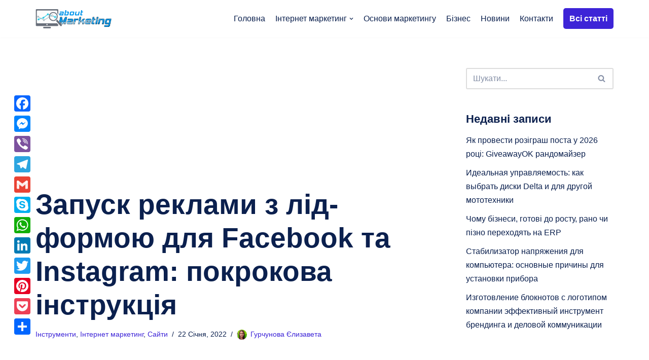

--- FILE ---
content_type: text/html; charset=UTF-8
request_url: https://aboutmarketing.info/internet-marketynh/zapusk-reklamy-z-lid-formoyu-dlya-facebook-ta-instagram-pokrokova-instruktsiya/
body_size: 26314
content:
<!DOCTYPE html>
<html lang="uk">

<head>
	
	<meta charset="UTF-8">
	<meta name="viewport" content="width=device-width, initial-scale=1, minimum-scale=1">
	<link rel="profile" href="http://gmpg.org/xfn/11">
		<meta name='robots' content='index, follow, max-image-preview:large, max-snippet:-1, max-video-preview:-1' />

	
	<title>Запуск реклами з лід-формою для Facebook та Instagram: покрокова інструкція - AboutMarketing</title><style id="rocket-critical-css">.screen-reader-text{border:0;clip:rect(1px,1px,1px,1px);-webkit-clip-path:inset(50%);clip-path:inset(50%);height:1px;margin:-1px;overflow:hidden;padding:0;position:absolute;width:1px;word-wrap:normal!important}.button,button{box-sizing:border-box;border-color:currentColor;text-align:center;font-family:var(--bodyFontFamily),var(--nv-fallback-ff)}.button.button-primary,button{box-sizing:border-box;background-color:var(--primaryBtnBg);color:var(--primaryBtnColor);border-style:solid;border-color:currentColor;fill:currentColor;border-width:var(--primaryBtnBorderWidth,0);border-radius:var(--primaryBtnBorderRadius,3px);padding:var(--primaryBtnPadding,13px 15px);font-weight:var(--btnFontWeight,700);font-size:var(--btnFs,var(--bodyFontSize));line-height:var(--btnLineHeight,1.6);letter-spacing:var(--btnLetterSpacing,var(--bodyLetterSpacing));text-transform:var(--btnTextTransform,none)}.button{box-sizing:border-box;background-color:var(--secondaryBtnBg);color:var(--secondaryBtnColor);border-style:solid;border-color:currentColor;fill:currentColor;border-width:var(--secondaryBtnBorderWidth,0);border-radius:var(--secondaryBtnBorderRadius,3px);padding:var(--secondaryBtnPadding,7px 12px);font-weight:var(--btnFontWeight,700);font-size:var(--btnFs,var(--bodyFontSize));line-height:var(--btnLineHeight,1.6);letter-spacing:var(--btnLetterSpacing);text-transform:var(--btnTextTransform,none)}form input:read-write{border-style:solid;border-color:var(--formFieldBorderColor);border-width:var(--formFieldBorderWidth);border-radius:var(--formFieldBorderRadius,3px);background-color:var(--formFieldBgColor);color:var(--formFieldColor);padding:var(--formFieldPadding);text-transform:var(--formFieldTextTransform);font-weight:var(--formFieldFontWeight);font-family:var(--bodyFontFamily);font-size:var(--formFieldFontSize);letter-spacing:var(--formFieldLetterSpacing);line-height:var(--formFieldLineHeight)}form label{font-weight:var(--formLabelFontWeight,var(--bodyFontWeight));text-transform:var(--formLabelTextTransform);letter-spacing:var(--formLabelLetterSpacing);line-height:var(--formLabelLineHeight);font-size:var(--formLabelFontSize,var(--bodyFontSize))}.nv-meta-list li{font-weight:var(--fontWeight);text-transform:var(--textTransform);letter-spacing:var(--letterSpacing);line-height:var(--lineHeight);font-size:var(--fontSize)}.title.entry-title{font-size:var(--fontSize,var(--h1FontSize));font-weight:var(--fontWeight,var(--h1FontWeight));line-height:var(--lineHeight,var(--h1LineHeight));letter-spacing:var(--letterSpacing,var(--h1LetterSpacing));text-transform:var(--textTransform,var(--h1TextTransform))}body,h1,html,iframe,li,p,ul{margin:0;padding:0}h1{font-size:100%;font-weight:400}ul{list-style:none}button,input{margin:0}html{box-sizing:border-box;-ms-overflow-style:scrollbar}*,::after,::before{box-sizing:border-box}img{height:auto;max-width:100%}iframe{border:0;max-width:100%}.container{width:100%;padding-right:15px;padding-left:15px;margin:0 auto;max-width:var(--container)}.row{display:flex;flex-wrap:wrap;margin:0 -15px}.col{padding:0 15px;margin:0 auto;flex-grow:1;max-width:100%}html{font-size:100%;overflow-x:hidden}body{background-color:var(--nv-site-bg);color:var(--nv-text-color);font-size:var(--bodyFontSize);line-height:var(--bodyLineHeight);letter-spacing:var(--bodyLetterSpacing);font-family:var(--bodyFontFamily),var(--nv-fallback-ff);text-transform:var(--bodyTextTransform);font-weight:var(--bodyFontWeight);overflow-x:hidden;direction:ltr}h1{margin-bottom:30px;font-family:var(--headingsFontFamily),var(--nv-fallback-ff)}p{margin-bottom:30px}a{color:var(--nv-primary-accent);text-decoration:none}ins{text-decoration:none}h1{font-size:var(--h1FontSize);font-weight:var(--h1FontWeight);line-height:var(--h1LineHeight);letter-spacing:var(--h1LetterSpacing);text-transform:var(--h1TextTransform)}ul{padding-left:var(--listPad,0)}ul{list-style:var(--listStyle,none)}.show-on-focus{position:absolute;width:1px;height:1px;margin:0;overflow:hidden;clip:rect(1px,1px,1px,1px);top:32px;left:0;background:var(--nv-site-bg);padding:10px 15px}.screen-reader-text{position:absolute;left:-10000px;top:auto;width:1px;height:1px;overflow:hidden}.nv-icon{fill:currentColor}.nv-search{display:flex}.site-logo{align-items:center;display:flex}.site-logo img{max-width:var(--maxWidth);display:block;margin:0 auto}.header-menu-sidebar .nav-ul .sub-menu{opacity:1;visibility:visible}.dd-title{flex-grow:var(--flexG)}.nav-ul{display:flex;flex-wrap:wrap;margin-right:calc(var(--spacing)/ 2 * -1);margin-left:calc(var(--spacing)/ 2 * -1)}.nav-ul li a{display:flex;align-items:center;min-height:var(--height);color:var(--color);position:relative}.nav-ul>li{margin:0 calc(var(--spacing)/ 2)}.nav-ul li{display:block;position:relative}.nav-ul .caret{display:flex;margin-left:5px;justify-content:center}.nav-ul .caret svg{fill:currentColor;width:.5em;height:.5em}.nav-ul .sub-menu{background-color:var(--bgColor,var(--overlayColor));z-index:100;position:absolute;top:100%;box-shadow:rgba(149,157,165,.2) 0 8px 24px;visibility:hidden;opacity:0;right:0}.nav-ul .sub-menu li{min-width:150px}.nav-ul .sub-menu a{padding:10px 20px;white-space:nowrap;display:flex}.header-menu-sidebar .nv-nav-wrap{width:100%}.header-menu-sidebar .nav-ul{--spacing:0;flex-direction:column;width:100%}.header-menu-sidebar .nav-ul li{width:100%}.header-menu-sidebar .nav-ul a{padding:15px 0;white-space:unset}.header-menu-sidebar .nav-ul .caret svg{width:1em;height:1em}.header-menu-sidebar .nav-ul .caret-wrap{margin:-15px 0;padding:15px 15px 15px 20px}.header-menu-sidebar .nav-ul .sub-menu{left:unset!important;top:unset!important;right:unset!important;background:unset;position:relative;max-width:100%;box-shadow:none;max-height:0;overflow:hidden}.navbar-toggle-wrapper{align-items:center}.navbar-toggle{--primaryBtnColor:var(--color);--primaryBtnHoverColor:var(--color);--primaryBtnBg:var(--bgColor, transparent);--primaryBtnHoverBg:var(--bgColor, transparent);--primaryBtnBorderWidth:var(--borderWidth, 1px);--primaryBtnBorderRadius:var(--borderRadius, 0);padding:var(--padding,10px 15px);box-shadow:none;display:flex;align-items:center}.icon-bar{background-color:currentColor;position:relative;display:block;width:15px;height:2px}.icon-bar:nth-child(2){margin:3px 0}.wrapper{display:flex;min-height:100vh;flex-direction:column;position:relative}body>.wrapper:not(.et-fb-iframe-ancestor){overflow:hidden}.neve-main{flex:1 auto}input[type=search],input[type=text]{display:inline-block;-webkit-appearance:none;-moz-appearance:none;appearance:none;outline:0;resize:vertical}button,input{line-height:inherit;box-sizing:border-box}::placeholder{color:inherit;opacity:.5}label{display:inline-block}.search-form{display:flex;max-width:100%;line-height:1;--primaryBtnBg:var(--formFieldBgColor);--primaryBtnHoverBg:var(--formFieldBgColor);--primaryBtnColor:var(--formFieldBorderColor);--primaryBtnHoverColor:var(--formFieldBorderColor)}.search-form svg{fill:var(--formFieldColor);width:var(--formFieldFontSize);opacity:.5;height:auto}.search-form .search-submit{display:flex;justify-content:center;align-items:center;min-width:45px;z-index:1;--primaryBtnBorderWidth:var(--formFieldBorderWidth);--primaryBtnBorderColor:var(--formFieldBorderColor);--primaryBtnBorderRadius:var(--formFieldBorderRadius);--primaryBtnPadding:var(--formFieldPadding);height:var(--height);border-bottom-left-radius:0;border-top-left-radius:0;border-left:0;position:relative}.search-form .search-submit::before{content:"";display:block;width:3px;height:100%;background-color:var(--formFieldBgColor);left:-3px;top:0;bottom:0;position:absolute}.search-form .search-field{overflow:hidden;text-overflow:ellipsis;height:var(--height);border-right:0;flex-grow:1;border-top-right-radius:0;border-bottom-right-radius:0;width:calc(100% - 45px);max-width:100%}.nv-meta-list{margin-bottom:20px;font-size:.9em}.nv-meta-list li,.nv-meta-list span{display:inline}.nv-meta-list li:not(:last-child)::after{content:"/";padding:0 8px}.nv-meta-list .photo{width:var(--avatarSize);height:var(--avatarSize);border-radius:50%;transform:translateY(30%);margin-right:3px}.entry-title{word-wrap:break-word}article{word-break:break-word}.nv-single-post-wrap>div:first-child{margin-top:60px}.nv-single-post-wrap>div:not(:last-child){margin-bottom:var(--spacing,60px)}.entry-header{text-align:var(--textAlign,center)}.entry-header .title{margin-bottom:10px}.nv-single-post-wrap{margin-bottom:60px}.nv-sidebar-wrap{padding:60px 15px;margin-bottom:20px;flex-grow:1}.widget{word-break:break-word;margin-bottom:40px}.widget:last-child{margin:0}.widget .widget-title{margin-bottom:10px;font-weight:700;font-size:var(--h4FontSize)}.widget ul{padding:0}.widget li{margin-top:10px}.widget_recent_entries a{color:var(--nv-text-color)}.hfg-is-group{display:flex;align-items:center}.component-wrap,.item--inner,.nav-ul a,.site-logo{justify-content:var(--justify,flex-start);text-align:var(--textAlign,left)}@media (min-width:960px){.neve-main>.container .col{max-width:70%}.neve-main>.container>.row{flex-wrap:nowrap}.nv-sidebar-wrap{max-width:30%}.nv-sidebar-wrap.nv-right{padding-left:45px}}.header-menu-sidebar{padding:0;position:fixed;max-width:100%;top:0;z-index:999900;visibility:hidden;display:flex;height:100vh}.header-menu-sidebar .navbar-toggle-wrapper{display:flex;justify-content:flex-end;padding:8px 10px}.header-menu-sidebar .navbar-toggle-wrapper button.navbar-toggle{position:relative}.header-menu-sidebar-bg{background-color:var(--bgColor);color:var(--color);position:relative;display:flex;flex-direction:column;word-wrap:break-word;width:100%}.header-menu-sidebar-inner{padding:20px 0;overflow-x:hidden;height:100%;display:none;opacity:0}.header-menu-sidebar-inner .item--inner{width:100%}.menu_sidebar_slide_left .header-menu-sidebar{left:0;transform:translateX(-100%)}.header-menu-sidebar-overlay{top:0;bottom:0;right:0;left:0;background:rgba(0,0,0,.5);position:fixed;transform:translate3d(0,0,0);z-index:999899;visibility:hidden;opacity:0}.site-header{position:relative}.site-header .header--row-inner{align-items:center;display:flex}.builder-item{margin:4px 0;position:relative;min-height:1px;padding-right:15px;padding-left:15px}@media (min-width:960px){.builder-item{margin:8px 0}}.hfg-slot{display:flex;align-items:center}.hfg-slot.right{justify-content:flex-end}.header-menu-sidebar-bg,[class*=row-inner]{position:relative;background-image:var(--bgImage,none);background-position:var(--bgPosition,center);background-repeat:no-repeat;background-size:cover;background-attachment:var(--bgAttachment)}.header-menu-sidebar-bg::before,[class*=row-inner]::before{display:block;width:100%;top:0;bottom:0;position:absolute;content:"";background-color:var(--overlayColor);opacity:var(--bgOverlayOpacity)}[class*=row-inner]:not(.footer--row-inner){border-bottom:var(--rowBWidth,0) solid var(--rowBColor)}[data-row-id]{color:var(--color);background:var(--bgColor)}[data-row-id] a{color:var(--color)}[data-row-id] .row{display:grid;grid-template-columns:auto auto;min-height:var(--height,auto)}.hfg_header.site-header{box-shadow:0 -1px 3px rgba(0,0,0,.1)}.hfg-is-group>div:last-of-type .button{margin-left:20px}.header .builder-item .item--inner[class*=button_base],.header .builder-item .item--inner[class*=nav-icon]{padding:0!important}.header .builder-item [class*=button_base] .button{--primaryBtnPadding:var(--padding)}@media (min-width:960px){.hide-on-desktop{display:none}}@media (max-width:959px){.hide-on-tablet{display:none}}@media (max-width:576px){.hide-on-mobile{display:none}}.component-wrap{display:flex;margin:4px 0}.builder-item .item--inner{color:var(--color);font-family:var(--fontFamily,var(--bodyFontFamily));font-size:var(--fontSize,var(--bodyFontSize));line-height:var(--lineHeight,var(--bodyLineHeight));letter-spacing:var(--letterSpacing,var(--bodyLetterSpacing));font-weight:var(--fontWeight,var(--bodyFontWeight));text-transform:var(--textTransform,var(--bodyTextTransform));padding:var(--padding,0);margin:var(--margin,0)}.hfg_header{width:100%;z-index:99999}.hfg_header .header--row{max-height:700px}@media (min-width:960px){.hfg_header:not(.has-sticky-rows--desktop):not(.neve-transparent-header){position:static}}</style>
	<meta name="description" content="Лід-форма – це форма заявки, яку користувач заповнює прямо у соцмережі" />
	<link rel="canonical" href="https://aboutmarketing.info/internet-marketynh/zapusk-reklamy-z-lid-formoyu-dlya-facebook-ta-instagram-pokrokova-instruktsiya/" />
	<meta property="og:locale" content="uk_UA" />
	<meta property="og:type" content="article" />
	<meta property="og:title" content="Запуск реклами з лід-формою для Facebook та Instagram: покрокова інструкція - AboutMarketing" />
	<meta property="og:description" content="Лід-форма – це форма заявки, яку користувач заповнює прямо у соцмережі" />
	<meta property="og:url" content="https://aboutmarketing.info/internet-marketynh/zapusk-reklamy-z-lid-formoyu-dlya-facebook-ta-instagram-pokrokova-instruktsiya/" />
	<meta property="og:site_name" content="AboutMarketing" />
	<meta property="article:publisher" content="https://www.facebook.com/aboutmarketing.info/" />
	<meta property="article:author" content="https://www.facebook.com/AboutMarketinginfo-1970006496444203" />
	<meta property="article:published_time" content="2022-01-22T10:29:16+00:00" />
	<meta property="article:modified_time" content="2022-01-24T16:29:19+00:00" />
	<meta name="twitter:card" content="summary_large_image" />
	<meta name="twitter:image" content="https://aboutmarketing.info/wp-content/uploads/2022/01/Zapusk-reklamy-z-lid-formoyu-dlya-Facebook-ta-Instagram-pokrokova-instruktsiya.webp" />
	<meta name="twitter:creator" content="@Amarketing_info" />
	<meta name="twitter:site" content="@Amarketing_info" />
	<meta name="twitter:label1" content="Автор" />
	<meta name="twitter:data1" content="Гурчунова Єлизавета" />
	<meta name="twitter:label2" content="Прибл. час читання" />
	<meta name="twitter:data2" content="10 хвилин" />
	<script type="application/ld+json" class="yoast-schema-graph">{"@context":"https://schema.org","@graph":[{"@type":"Organization","@id":"https://aboutmarketing.info/#organization","name":"Aboutmarketing.info","url":"https://aboutmarketing.info/","sameAs":["https://www.facebook.com/aboutmarketing.info/","https://www.pinterest.com/aboutmarketinginfo/","https://twitter.com/Amarketing_info"],"logo":{"@type":"ImageObject","@id":"https://aboutmarketing.info/#logo","inLanguage":"uk","url":"https://aboutmarketing.info/wp-content/uploads/2019/05/logo-retina.png","contentUrl":"https://aboutmarketing.info/wp-content/uploads/2019/05/logo-retina.png","width":280,"height":74,"caption":"Aboutmarketing.info"},"image":{"@id":"https://aboutmarketing.info/#logo"}},{"@type":"WebSite","@id":"https://aboutmarketing.info/#website","url":"https://aboutmarketing.info/","name":"AboutMarketing","description":"AboutMarketing","publisher":{"@id":"https://aboutmarketing.info/#organization"},"potentialAction":[{"@type":"SearchAction","target":{"@type":"EntryPoint","urlTemplate":"https://aboutmarketing.info/?s={search_term_string}"},"query-input":"required name=search_term_string"}],"inLanguage":"uk"},{"@type":"ImageObject","@id":"https://aboutmarketing.info/internet-marketynh/zapusk-reklamy-z-lid-formoyu-dlya-facebook-ta-instagram-pokrokova-instruktsiya/#primaryimage","inLanguage":"uk","url":"https://aboutmarketing.info/wp-content/uploads/2022/01/Zapusk-reklamy-z-lid-formoyu-dlya-Facebook-ta-Instagram-pokrokova-instruktsiya.webp","contentUrl":"https://aboutmarketing.info/wp-content/uploads/2022/01/Zapusk-reklamy-z-lid-formoyu-dlya-Facebook-ta-Instagram-pokrokova-instruktsiya.webp","width":1400,"height":791,"caption":"Запуск реклами з лід-формою для Facebook та Instagram: покрокова інструкція"},{"@type":"WebPage","@id":"https://aboutmarketing.info/internet-marketynh/zapusk-reklamy-z-lid-formoyu-dlya-facebook-ta-instagram-pokrokova-instruktsiya/#webpage","url":"https://aboutmarketing.info/internet-marketynh/zapusk-reklamy-z-lid-formoyu-dlya-facebook-ta-instagram-pokrokova-instruktsiya/","name":"Запуск реклами з лід-формою для Facebook та Instagram: покрокова інструкція - AboutMarketing","isPartOf":{"@id":"https://aboutmarketing.info/#website"},"primaryImageOfPage":{"@id":"https://aboutmarketing.info/internet-marketynh/zapusk-reklamy-z-lid-formoyu-dlya-facebook-ta-instagram-pokrokova-instruktsiya/#primaryimage"},"datePublished":"2022-01-22T10:29:16+00:00","dateModified":"2022-01-24T16:29:19+00:00","description":"Лід-форма – це форма заявки, яку користувач заповнює прямо у соцмережі","breadcrumb":{"@id":"https://aboutmarketing.info/internet-marketynh/zapusk-reklamy-z-lid-formoyu-dlya-facebook-ta-instagram-pokrokova-instruktsiya/#breadcrumb"},"inLanguage":"uk","potentialAction":[{"@type":"ReadAction","target":["https://aboutmarketing.info/internet-marketynh/zapusk-reklamy-z-lid-formoyu-dlya-facebook-ta-instagram-pokrokova-instruktsiya/"]}]},{"@type":"BreadcrumbList","@id":"https://aboutmarketing.info/internet-marketynh/zapusk-reklamy-z-lid-formoyu-dlya-facebook-ta-instagram-pokrokova-instruktsiya/#breadcrumb","itemListElement":[{"@type":"ListItem","position":1,"name":"Home","item":"https://aboutmarketing.info/"},{"@type":"ListItem","position":2,"name":"Запуск реклами з лід-формою для Facebook та Instagram: покрокова інструкція"}]},{"@type":"Article","@id":"https://aboutmarketing.info/internet-marketynh/zapusk-reklamy-z-lid-formoyu-dlya-facebook-ta-instagram-pokrokova-instruktsiya/#article","isPartOf":{"@id":"https://aboutmarketing.info/internet-marketynh/zapusk-reklamy-z-lid-formoyu-dlya-facebook-ta-instagram-pokrokova-instruktsiya/#webpage"},"author":{"@id":"https://aboutmarketing.info/#/schema/person/fc0caba8cad47b32688f43cc374c498e"},"headline":"Запуск реклами з лід-формою для Facebook та Instagram: покрокова інструкція","datePublished":"2022-01-22T10:29:16+00:00","dateModified":"2022-01-24T16:29:19+00:00","mainEntityOfPage":{"@id":"https://aboutmarketing.info/internet-marketynh/zapusk-reklamy-z-lid-formoyu-dlya-facebook-ta-instagram-pokrokova-instruktsiya/#webpage"},"wordCount":77,"publisher":{"@id":"https://aboutmarketing.info/#organization"},"image":{"@id":"https://aboutmarketing.info/internet-marketynh/zapusk-reklamy-z-lid-formoyu-dlya-facebook-ta-instagram-pokrokova-instruktsiya/#primaryimage"},"thumbnailUrl":"https://aboutmarketing.info/wp-content/uploads/2022/01/Zapusk-reklamy-z-lid-formoyu-dlya-Facebook-ta-Instagram-pokrokova-instruktsiya.webp","articleSection":["Інструменти","Інтернет маркетинг","Сайти"],"inLanguage":"uk"},{"@type":"Person","@id":"https://aboutmarketing.info/#/schema/person/fc0caba8cad47b32688f43cc374c498e","name":"Гурчунова Єлизавета","image":{"@type":"ImageObject","@id":"https://aboutmarketing.info/#personlogo","inLanguage":"uk","url":"https://secure.gravatar.com/avatar/55976af7e0b8c49cae81728b07cf5db6?s=96&d=mm&r=g","contentUrl":"https://secure.gravatar.com/avatar/55976af7e0b8c49cae81728b07cf5db6?s=96&d=mm&r=g","caption":"Гурчунова Єлизавета"},"description":"Гурчунова Єлизавета","sameAs":["https://aboutmarketing.info","https://www.facebook.com/AboutMarketinginfo-1970006496444203"],"url":"https://aboutmarketing.info/author/y-hurchunova/"}]}</script>
	


<link rel='dns-prefetch' href='//static.addtoany.com' />
<link rel='dns-prefetch' href='//www.google.com' />
<link rel='dns-prefetch' href='//www.googletagmanager.com' />
<link rel='dns-prefetch' href='//s.w.org' />
<link rel='dns-prefetch' href='//pagead2.googlesyndication.com' />

<link rel="alternate" type="application/rss+xml" title="AboutMarketing &raquo; стрічка" href="https://aboutmarketing.info/feed/" />
<script type="text/javascript">
window._wpemojiSettings = {"baseUrl":"https:\/\/s.w.org\/images\/core\/emoji\/13.1.0\/72x72\/","ext":".png","svgUrl":"https:\/\/s.w.org\/images\/core\/emoji\/13.1.0\/svg\/","svgExt":".svg","source":{"concatemoji":"https:\/\/aboutmarketing.info\/wp-includes\/js\/wp-emoji-release.min.js?ver=5.9.12"}};
/*! This file is auto-generated */
!function(e,a,t){var n,r,o,i=a.createElement("canvas"),p=i.getContext&&i.getContext("2d");function s(e,t){var a=String.fromCharCode;p.clearRect(0,0,i.width,i.height),p.fillText(a.apply(this,e),0,0);e=i.toDataURL();return p.clearRect(0,0,i.width,i.height),p.fillText(a.apply(this,t),0,0),e===i.toDataURL()}function c(e){var t=a.createElement("script");t.src=e,t.defer=t.type="text/javascript",a.getElementsByTagName("head")[0].appendChild(t)}for(o=Array("flag","emoji"),t.supports={everything:!0,everythingExceptFlag:!0},r=0;r<o.length;r++)t.supports[o[r]]=function(e){if(!p||!p.fillText)return!1;switch(p.textBaseline="top",p.font="600 32px Arial",e){case"flag":return s([127987,65039,8205,9895,65039],[127987,65039,8203,9895,65039])?!1:!s([55356,56826,55356,56819],[55356,56826,8203,55356,56819])&&!s([55356,57332,56128,56423,56128,56418,56128,56421,56128,56430,56128,56423,56128,56447],[55356,57332,8203,56128,56423,8203,56128,56418,8203,56128,56421,8203,56128,56430,8203,56128,56423,8203,56128,56447]);case"emoji":return!s([10084,65039,8205,55357,56613],[10084,65039,8203,55357,56613])}return!1}(o[r]),t.supports.everything=t.supports.everything&&t.supports[o[r]],"flag"!==o[r]&&(t.supports.everythingExceptFlag=t.supports.everythingExceptFlag&&t.supports[o[r]]);t.supports.everythingExceptFlag=t.supports.everythingExceptFlag&&!t.supports.flag,t.DOMReady=!1,t.readyCallback=function(){t.DOMReady=!0},t.supports.everything||(n=function(){t.readyCallback()},a.addEventListener?(a.addEventListener("DOMContentLoaded",n,!1),e.addEventListener("load",n,!1)):(e.attachEvent("onload",n),a.attachEvent("onreadystatechange",function(){"complete"===a.readyState&&t.readyCallback()})),(n=t.source||{}).concatemoji?c(n.concatemoji):n.wpemoji&&n.twemoji&&(c(n.twemoji),c(n.wpemoji)))}(window,document,window._wpemojiSettings);
</script>
<style type="text/css">
img.wp-smiley,
img.emoji {
	display: inline !important;
	border: none !important;
	box-shadow: none !important;
	height: 1em !important;
	width: 1em !important;
	margin: 0 0.07em !important;
	vertical-align: -0.1em !important;
	background: none !important;
	padding: 0 !important;
}
</style>
	<link rel='preload'   href='https://aboutmarketing.info/wp-includes/css/dist/block-library/style.min.css?ver=5.9.12' data-rocket-async="style" as="style" onload="this.onload=null;this.rel='stylesheet'" type='text/css' media='all' />
<style id='global-styles-inline-css' type='text/css'>
body{--wp--preset--color--black: #000000;--wp--preset--color--cyan-bluish-gray: #abb8c3;--wp--preset--color--white: #ffffff;--wp--preset--color--pale-pink: #f78da7;--wp--preset--color--vivid-red: #cf2e2e;--wp--preset--color--luminous-vivid-orange: #ff6900;--wp--preset--color--luminous-vivid-amber: #fcb900;--wp--preset--color--light-green-cyan: #7bdcb5;--wp--preset--color--vivid-green-cyan: #00d084;--wp--preset--color--pale-cyan-blue: #8ed1fc;--wp--preset--color--vivid-cyan-blue: #0693e3;--wp--preset--color--vivid-purple: #9b51e0;--wp--preset--color--neve-link-color: var(--nv-primary-accent);--wp--preset--color--neve-link-hover-color: var(--nv-secondary-accent);--wp--preset--color--nv-site-bg: var(--nv-site-bg);--wp--preset--color--nv-light-bg: var(--nv-light-bg);--wp--preset--color--nv-dark-bg: var(--nv-dark-bg);--wp--preset--color--neve-text-color: var(--nv-text-color);--wp--preset--color--nv-text-dark-bg: var(--nv-text-dark-bg);--wp--preset--color--nv-c-1: var(--nv-c-1);--wp--preset--color--nv-c-2: var(--nv-c-2);--wp--preset--gradient--vivid-cyan-blue-to-vivid-purple: linear-gradient(135deg,rgba(6,147,227,1) 0%,rgb(155,81,224) 100%);--wp--preset--gradient--light-green-cyan-to-vivid-green-cyan: linear-gradient(135deg,rgb(122,220,180) 0%,rgb(0,208,130) 100%);--wp--preset--gradient--luminous-vivid-amber-to-luminous-vivid-orange: linear-gradient(135deg,rgba(252,185,0,1) 0%,rgba(255,105,0,1) 100%);--wp--preset--gradient--luminous-vivid-orange-to-vivid-red: linear-gradient(135deg,rgba(255,105,0,1) 0%,rgb(207,46,46) 100%);--wp--preset--gradient--very-light-gray-to-cyan-bluish-gray: linear-gradient(135deg,rgb(238,238,238) 0%,rgb(169,184,195) 100%);--wp--preset--gradient--cool-to-warm-spectrum: linear-gradient(135deg,rgb(74,234,220) 0%,rgb(151,120,209) 20%,rgb(207,42,186) 40%,rgb(238,44,130) 60%,rgb(251,105,98) 80%,rgb(254,248,76) 100%);--wp--preset--gradient--blush-light-purple: linear-gradient(135deg,rgb(255,206,236) 0%,rgb(152,150,240) 100%);--wp--preset--gradient--blush-bordeaux: linear-gradient(135deg,rgb(254,205,165) 0%,rgb(254,45,45) 50%,rgb(107,0,62) 100%);--wp--preset--gradient--luminous-dusk: linear-gradient(135deg,rgb(255,203,112) 0%,rgb(199,81,192) 50%,rgb(65,88,208) 100%);--wp--preset--gradient--pale-ocean: linear-gradient(135deg,rgb(255,245,203) 0%,rgb(182,227,212) 50%,rgb(51,167,181) 100%);--wp--preset--gradient--electric-grass: linear-gradient(135deg,rgb(202,248,128) 0%,rgb(113,206,126) 100%);--wp--preset--gradient--midnight: linear-gradient(135deg,rgb(2,3,129) 0%,rgb(40,116,252) 100%);--wp--preset--duotone--dark-grayscale: url('#wp-duotone-dark-grayscale');--wp--preset--duotone--grayscale: url('#wp-duotone-grayscale');--wp--preset--duotone--purple-yellow: url('#wp-duotone-purple-yellow');--wp--preset--duotone--blue-red: url('#wp-duotone-blue-red');--wp--preset--duotone--midnight: url('#wp-duotone-midnight');--wp--preset--duotone--magenta-yellow: url('#wp-duotone-magenta-yellow');--wp--preset--duotone--purple-green: url('#wp-duotone-purple-green');--wp--preset--duotone--blue-orange: url('#wp-duotone-blue-orange');--wp--preset--font-size--small: 13px;--wp--preset--font-size--medium: 20px;--wp--preset--font-size--large: 36px;--wp--preset--font-size--x-large: 42px;}.has-black-color{color: var(--wp--preset--color--black) !important;}.has-cyan-bluish-gray-color{color: var(--wp--preset--color--cyan-bluish-gray) !important;}.has-white-color{color: var(--wp--preset--color--white) !important;}.has-pale-pink-color{color: var(--wp--preset--color--pale-pink) !important;}.has-vivid-red-color{color: var(--wp--preset--color--vivid-red) !important;}.has-luminous-vivid-orange-color{color: var(--wp--preset--color--luminous-vivid-orange) !important;}.has-luminous-vivid-amber-color{color: var(--wp--preset--color--luminous-vivid-amber) !important;}.has-light-green-cyan-color{color: var(--wp--preset--color--light-green-cyan) !important;}.has-vivid-green-cyan-color{color: var(--wp--preset--color--vivid-green-cyan) !important;}.has-pale-cyan-blue-color{color: var(--wp--preset--color--pale-cyan-blue) !important;}.has-vivid-cyan-blue-color{color: var(--wp--preset--color--vivid-cyan-blue) !important;}.has-vivid-purple-color{color: var(--wp--preset--color--vivid-purple) !important;}.has-black-background-color{background-color: var(--wp--preset--color--black) !important;}.has-cyan-bluish-gray-background-color{background-color: var(--wp--preset--color--cyan-bluish-gray) !important;}.has-white-background-color{background-color: var(--wp--preset--color--white) !important;}.has-pale-pink-background-color{background-color: var(--wp--preset--color--pale-pink) !important;}.has-vivid-red-background-color{background-color: var(--wp--preset--color--vivid-red) !important;}.has-luminous-vivid-orange-background-color{background-color: var(--wp--preset--color--luminous-vivid-orange) !important;}.has-luminous-vivid-amber-background-color{background-color: var(--wp--preset--color--luminous-vivid-amber) !important;}.has-light-green-cyan-background-color{background-color: var(--wp--preset--color--light-green-cyan) !important;}.has-vivid-green-cyan-background-color{background-color: var(--wp--preset--color--vivid-green-cyan) !important;}.has-pale-cyan-blue-background-color{background-color: var(--wp--preset--color--pale-cyan-blue) !important;}.has-vivid-cyan-blue-background-color{background-color: var(--wp--preset--color--vivid-cyan-blue) !important;}.has-vivid-purple-background-color{background-color: var(--wp--preset--color--vivid-purple) !important;}.has-black-border-color{border-color: var(--wp--preset--color--black) !important;}.has-cyan-bluish-gray-border-color{border-color: var(--wp--preset--color--cyan-bluish-gray) !important;}.has-white-border-color{border-color: var(--wp--preset--color--white) !important;}.has-pale-pink-border-color{border-color: var(--wp--preset--color--pale-pink) !important;}.has-vivid-red-border-color{border-color: var(--wp--preset--color--vivid-red) !important;}.has-luminous-vivid-orange-border-color{border-color: var(--wp--preset--color--luminous-vivid-orange) !important;}.has-luminous-vivid-amber-border-color{border-color: var(--wp--preset--color--luminous-vivid-amber) !important;}.has-light-green-cyan-border-color{border-color: var(--wp--preset--color--light-green-cyan) !important;}.has-vivid-green-cyan-border-color{border-color: var(--wp--preset--color--vivid-green-cyan) !important;}.has-pale-cyan-blue-border-color{border-color: var(--wp--preset--color--pale-cyan-blue) !important;}.has-vivid-cyan-blue-border-color{border-color: var(--wp--preset--color--vivid-cyan-blue) !important;}.has-vivid-purple-border-color{border-color: var(--wp--preset--color--vivid-purple) !important;}.has-vivid-cyan-blue-to-vivid-purple-gradient-background{background: var(--wp--preset--gradient--vivid-cyan-blue-to-vivid-purple) !important;}.has-light-green-cyan-to-vivid-green-cyan-gradient-background{background: var(--wp--preset--gradient--light-green-cyan-to-vivid-green-cyan) !important;}.has-luminous-vivid-amber-to-luminous-vivid-orange-gradient-background{background: var(--wp--preset--gradient--luminous-vivid-amber-to-luminous-vivid-orange) !important;}.has-luminous-vivid-orange-to-vivid-red-gradient-background{background: var(--wp--preset--gradient--luminous-vivid-orange-to-vivid-red) !important;}.has-very-light-gray-to-cyan-bluish-gray-gradient-background{background: var(--wp--preset--gradient--very-light-gray-to-cyan-bluish-gray) !important;}.has-cool-to-warm-spectrum-gradient-background{background: var(--wp--preset--gradient--cool-to-warm-spectrum) !important;}.has-blush-light-purple-gradient-background{background: var(--wp--preset--gradient--blush-light-purple) !important;}.has-blush-bordeaux-gradient-background{background: var(--wp--preset--gradient--blush-bordeaux) !important;}.has-luminous-dusk-gradient-background{background: var(--wp--preset--gradient--luminous-dusk) !important;}.has-pale-ocean-gradient-background{background: var(--wp--preset--gradient--pale-ocean) !important;}.has-electric-grass-gradient-background{background: var(--wp--preset--gradient--electric-grass) !important;}.has-midnight-gradient-background{background: var(--wp--preset--gradient--midnight) !important;}.has-small-font-size{font-size: var(--wp--preset--font-size--small) !important;}.has-medium-font-size{font-size: var(--wp--preset--font-size--medium) !important;}.has-large-font-size{font-size: var(--wp--preset--font-size--large) !important;}.has-x-large-font-size{font-size: var(--wp--preset--font-size--x-large) !important;}
</style>
<link data-minify="1" rel='preload'   href='https://aboutmarketing.info/wp-content/cache/min/1/wp-content/plugins/contact-form-7/includes/css/styles.css?ver=1692632247' data-rocket-async="style" as="style" onload="this.onload=null;this.rel='stylesheet'" type='text/css' media='all' />
<link rel='preload'   href='https://aboutmarketing.info/wp-content/themes/neve/style-main-new.min.css?ver=3.1.0' data-rocket-async="style" as="style" onload="this.onload=null;this.rel='stylesheet'" type='text/css' media='all' />
<style id='neve-style-inline-css' type='text/css'>
.nv-meta-list li.meta:not(:last-child):after { content:"/" }
 :root{ --container: 748px;--postWidth:100%; --primaryBtnBg: var(--nv-primary-accent); --secondaryBtnBg: var(--nv-secondary-accent); --primaryBtnHoverBg: var(--nv-secondary-accent); --secondaryBtnHoverBg: var(--nv-secondary-accent); --primaryBtnColor: #ffffff; --secondaryBtnColor: #ffffff; --primaryBtnHoverColor: #ffffff; --secondaryBtnHoverColor: #ffffff;--primaryBtnBorderRadius:5px;--secondaryBtnBorderRadius:5px;--secondaryBtnBorderWidth:2px;--btnPadding:20px 40px;--primaryBtnPadding:20px 40px;--secondaryBtnPadding:18px 38px; --bodyFontFamily: Arial,Helvetica,sans-serif; --bodyFontSize: 15px; --bodyLineHeight: 1.6; --bodyLetterSpacing: 0px; --bodyFontWeight: 400; --bodyTextTransform: none; --h1FontSize: 35px; --h1FontWeight: 700; --h1LineHeight: 1.2em; --h1LetterSpacing: 0px; --h1TextTransform: none; --h2FontSize: 32px; --h2FontWeight: 700; --h2LineHeight: 1.2em; --h2LetterSpacing: 0px; --h2TextTransform: none; --h3FontSize: 25px; --h3FontWeight: 700; --h3LineHeight: 1.2em; --h3LetterSpacing: 0px; --h3TextTransform: none; --h4FontSize: 20px; --h4FontWeight: 700; --h4LineHeight: 1.2em; --h4LetterSpacing: 0px; --h4TextTransform: none; --h5FontSize: 16px; --h5FontWeight: 700; --h5LineHeight: 1.2em; --h5LetterSpacing: 0px; --h5TextTransform: none; --h6FontSize: 14px; --h6FontWeight: 700; --h6LineHeight: 1.2em; --h6LetterSpacing: 0px; --h6TextTransform: none;--formFieldBorderWidth:2px;--formFieldBorderRadius:3px; --formFieldBgColor: var(--nv-site-bg); --formFieldBorderColor: #dddddd; --formFieldColor: var(--nv-text-color);--formFieldPadding:10px 12px; } .single-post-container .alignfull > [class*="__inner-container"], .single-post-container .alignwide > [class*="__inner-container"]{ max-width:718px } .nv-meta-list{ --avatarSize: 20px; } .single .nv-meta-list{ --avatarSize: 20px; } .nv-post-cover{ --height: 250px;--padding:40px 15px;--justify: flex-start; --textAlign: left; --vAlign: center; } .nv-post-cover .nv-title-meta-wrap, .nv-page-title-wrap, .entry-header{ --textAlign: left; } .nv-is-boxed.nv-title-meta-wrap{ --padding:40px 15px; --bgColor: var(--nv-dark-bg); } .nv-overlay{ --opacity: 50; --blendMode: normal; } .nv-is-boxed.nv-comments-wrap{ --padding:20px; } .nv-is-boxed.comment-respond{ --padding:20px; } .global-styled{ --bgColor: var(--nv-site-bg); } .header-top{ --rowBColor: var(--nv-light-bg); --color: var(--nv-text-color); --bgColor: #f0f0f0; } .header-main{ --rowBColor: var(--nv-light-bg); --color: var(--nv-text-color); --bgColor: var(--nv-site-bg); } .header-bottom{ --rowBColor: var(--nv-light-bg); --color: var(--nv-text-color); --bgColor: #ffffff; } .header-menu-sidebar-bg{ --justify: flex-start; --textAlign: left;--flexG: 1; --color: var(--nv-text-color); --bgColor: var(--nv-site-bg); } .header-menu-sidebar{ width: 360px; } .builder-item--logo{ --maxWidth: 100px;--padding:10px 0;--margin:0; --textAlign: left;--justify: flex-start; } .builder-item--nav-icon,.header-menu-sidebar .close-sidebar-panel .navbar-toggle{ --borderRadius:0; } .builder-item--nav-icon{ --padding:10px 15px;--margin:0; } .builder-item--primary-menu{ --color: var(--nv-text-color); --hoverColor: var(--nv-secondary-accent); --activeColor: var(--nv-text-color); --spacing: 20px; --height: 25px;--padding:0;--margin:0; --fontSize: 1em; --lineHeight: 1.6em; --letterSpacing: 0px; --fontWeight: 500; --textTransform: none; --iconSize: 1em; } .hfg-is-group.has-primary-menu .inherit-ff{ --inheritedFW: 500; } .builder-item--button_base{ --primaryBtnBg: var(--nv-primary-accent); --primaryBtnColor: #ffffff; --primaryBtnHoverBg: var(--nv-secondary-accent); --primaryBtnHoverColor: #ffffff;--padding:8px 12px;--margin:0; } .footer-top-inner .row{ grid-template-columns:1fr 1fr 1fr; --vAlign: flex-start; } .footer-top{ --rowBColor: var(--nv-light-bg); --color: var(--nv-text-color); --bgColor: #ffffff; } .footer-main-inner .row{ grid-template-columns:1fr 1fr 1fr; --vAlign: flex-start; } .footer-main{ --rowBColor: var(--nv-light-bg); --color: var(--nv-text-color); --bgColor: var(--nv-site-bg); } .footer-bottom-inner .row{ grid-template-columns:1fr 1fr 1fr; --vAlign: flex-start; } .footer-bottom{ --rowBColor: var(--nv-light-bg); --color: var(--nv-text-dark-bg); --bgColor: var(--nv-dark-bg); } .item--inner.builder-item--footer_copyright{ --color: var(--nv-text-dark-bg); } .builder-item--footer_copyright{ --padding:0;--margin:0; --fontSize: 1em; --lineHeight: 1.6; --letterSpacing: 0px; --fontWeight: 500; --textTransform: none; --iconSize: 1em; --textAlign: left;--justify: flex-start; } .page_header-top{ --rowBColor: var(--nv-light-bg); --color: var(--nv-text-color); --bgColor: var(--nv-site-bg); } .page_header-bottom{ --rowBColor: var(--nv-light-bg); --color: var(--nv-text-color); --bgColor: var(--nv-site-bg); } .posts-wrapper{ --gridSpacing: 30px; --borderRadius: 0px; } @media(min-width: 576px){ :root{ --container: 992px;--postWidth:50%;--btnPadding:20px 40px;--primaryBtnPadding:20px 40px;--secondaryBtnPadding:18px 38px; --bodyFontSize: 16px; --bodyLineHeight: 1.6; --bodyLetterSpacing: 0px; --h1FontSize: 50px; --h1LineHeight: 1.2em; --h1LetterSpacing: 0px; --h2FontSize: 35px; --h2LineHeight: 1.2em; --h2LetterSpacing: 0px; --h3FontSize: 28px; --h3LineHeight: 1.2em; --h3LetterSpacing: 0px; --h4FontSize: 22px; --h4LineHeight: 1.2em; --h4LetterSpacing: 0px; --h5FontSize: 18px; --h5LineHeight: 1.2em; --h5LetterSpacing: 0px; --h6FontSize: 16px; --h6LineHeight: 1.2em; --h6LetterSpacing: 0px; } .single-post-container .alignfull > [class*="__inner-container"], .single-post-container .alignwide > [class*="__inner-container"]{ max-width:962px } .nv-meta-list{ --avatarSize: 20px; } .single .nv-meta-list{ --avatarSize: 20px; } .nv-post-cover{ --height: 320px;--padding:60px 30px;--justify: flex-start; --textAlign: left; --vAlign: center; } .nv-post-cover .nv-title-meta-wrap, .nv-page-title-wrap, .entry-header{ --textAlign: left; } .nv-is-boxed.nv-title-meta-wrap{ --padding:60px 30px; } .nv-is-boxed.nv-comments-wrap{ --padding:30px; } .nv-is-boxed.comment-respond{ --padding:30px; } .header-menu-sidebar-bg{ --justify: flex-start; --textAlign: left;--flexG: 1; } .header-menu-sidebar{ width: 360px; } .builder-item--logo{ --maxWidth: 120px;--padding:10px 0;--margin:0; --textAlign: left;--justify: flex-start; } .builder-item--nav-icon{ --padding:10px 15px;--margin:0; } .builder-item--primary-menu{ --spacing: 20px; --height: 25px;--padding:0;--margin:0; --fontSize: 1em; --lineHeight: 1.6em; --letterSpacing: 0px; --iconSize: 1em; } .builder-item--button_base{ --padding:8px 12px;--margin:0; } .builder-item--footer_copyright{ --padding:0;--margin:0; --fontSize: 1em; --lineHeight: 1.6; --letterSpacing: 0px; --iconSize: 1em; --textAlign: left;--justify: flex-start; } .posts-wrapper{ --gridSpacing: 30px; } }@media(min-width: 960px){ :root{ --container: 1170px;--postWidth:33.333333333333%;--btnPadding:20px 40px;--primaryBtnPadding:20px 40px;--secondaryBtnPadding:18px 38px; --bodyFontSize: 16px; --bodyLineHeight: 1.7; --bodyLetterSpacing: 0px; --h1FontSize: 55px; --h1LineHeight: 1.2em; --h1LetterSpacing: 0px; --h2FontSize: 35px; --h2LineHeight: 1.2em; --h2LetterSpacing: 0px; --h3FontSize: 28px; --h3LineHeight: 1.2em; --h3LetterSpacing: 0px; --h4FontSize: 22px; --h4LineHeight: 1.2em; --h4LetterSpacing: 0px; --h5FontSize: 18px; --h5LineHeight: 1.2em; --h5LetterSpacing: 0px; --h6FontSize: 16px; --h6LineHeight: 1.2em; --h6LetterSpacing: 0px; } body:not(.single):not(.archive):not(.blog):not(.search) .neve-main > .container .col, body.post-type-archive-course .neve-main > .container .col, body.post-type-archive-llms_membership .neve-main > .container .col{ max-width: 100%; } body:not(.single):not(.archive):not(.blog):not(.search) .nv-sidebar-wrap, body.post-type-archive-course .nv-sidebar-wrap, body.post-type-archive-llms_membership .nv-sidebar-wrap{ max-width: 0%; } .neve-main > .archive-container .nv-index-posts.col{ max-width: 100%; } .neve-main > .archive-container .nv-sidebar-wrap{ max-width: 0%; } .neve-main > .single-post-container .nv-single-post-wrap.col{ max-width: 70%; } .single-post-container .alignfull > [class*="__inner-container"], .single-post-container .alignwide > [class*="__inner-container"]{ max-width:789px } .container-fluid.single-post-container .alignfull > [class*="__inner-container"], .container-fluid.single-post-container .alignwide > [class*="__inner-container"]{ max-width:calc(70% + 15px) } .neve-main > .single-post-container .nv-sidebar-wrap{ max-width: 30%; } .nv-meta-list{ --avatarSize: 20px; } .single .nv-meta-list{ --avatarSize: 20px; } .nv-post-cover{ --height: 400px;--padding:60px 40px;--justify: flex-start; --textAlign: left; --vAlign: center; } .nv-post-cover .nv-title-meta-wrap, .nv-page-title-wrap, .entry-header{ --textAlign: left; } .nv-is-boxed.nv-title-meta-wrap{ --padding:60px 40px; } .nv-is-boxed.nv-comments-wrap{ --padding:40px; } .nv-is-boxed.comment-respond{ --padding:40px; } .header-menu-sidebar-bg{ --justify: flex-start; --textAlign: left;--flexG: 1; } .header-menu-sidebar{ width: 360px; } .builder-item--logo{ --maxWidth: 150px;--padding:10px 0;--margin:0; --textAlign: left;--justify: flex-start; } .builder-item--nav-icon{ --padding:10px 15px;--margin:0; } .builder-item--primary-menu{ --spacing: 20px; --height: 25px;--padding:0;--margin:0; --fontSize: 1em; --lineHeight: 1.6em; --letterSpacing: 0px; --iconSize: 1em; } .builder-item--button_base{ --padding:8px 12px;--margin:0; } .builder-item--footer_copyright{ --padding:0;--margin:0; --fontSize: 1em; --lineHeight: 1.6; --letterSpacing: 0px; --iconSize: 1em; --textAlign: left;--justify: flex-start; } .posts-wrapper{ --gridSpacing: 30px; } } @media (min-width: 960px) { .nv-cv-d { content-visibility: auto; } } @media(max-width: 576px) { .nv-cv-m { content-visibility: auto; } }:root{--nv-primary-accent:#3d24d7;--nv-secondary-accent:#f92a75;--nv-site-bg:#ffffff;--nv-light-bg:#f6f8fa;--nv-dark-bg:#3621c0;--nv-text-color:#0b204e;--nv-text-dark-bg:#ffffff;--nv-c-1:#77b978;--nv-c-2:#f37262;--nv-fallback-ff:Arial, Helvetica, sans-serif;}
</style>
<link rel='preload'   href='https://aboutmarketing.info/wp-content/plugins/neve-pro-addon/includes/modules/blog_pro/assets/style.min.css?ver=2.1.0' data-rocket-async="style" as="style" onload="this.onload=null;this.rel='stylesheet'" type='text/css' media='all' />
<link rel='preload'   href='https://aboutmarketing.info/wp-content/plugins/add-to-any/addtoany.min.css?ver=1.16' data-rocket-async="style" as="style" onload="this.onload=null;this.rel='stylesheet'" type='text/css' media='all' />
<style id='addtoany-inline-css' type='text/css'>
@media screen and (max-width:980px){
.a2a_floating_style.a2a_vertical_style{display:none;}
}
</style>
<link rel='preload'   href='https://aboutmarketing.info/wp-content/plugins/neve-pro-addon/includes/modules/header_footer_grid/assets/style.min.css?ver=2.1.0' data-rocket-async="style" as="style" onload="this.onload=null;this.rel='stylesheet'" type='text/css' media='all' />
<script type='text/javascript' id='addtoany-core-js-before'>
window.a2a_config=window.a2a_config||{};a2a_config.callbacks=[];a2a_config.overlays=[];a2a_config.templates={};a2a_localize = {
	Share: "Share",
	Save: "Save",
	Subscribe: "Subscribe",
	Email: "Email",
	Bookmark: "Bookmark",
	ShowAll: "Show all",
	ShowLess: "Show less",
	FindServices: "Find service(s)",
	FindAnyServiceToAddTo: "Instantly find any service to add to",
	PoweredBy: "Powered by",
	ShareViaEmail: "Share via email",
	SubscribeViaEmail: "Subscribe via email",
	BookmarkInYourBrowser: "Bookmark in your browser",
	BookmarkInstructions: "Press Ctrl+D or \u2318+D to bookmark this page",
	AddToYourFavorites: "Add to your favorites",
	SendFromWebOrProgram: "Send from any email address or email program",
	EmailProgram: "Email program",
	More: "More&#8230;",
	ThanksForSharing: "Thanks for sharing!",
	ThanksForFollowing: "Thanks for following!"
};
</script>
<script type='text/javascript' async src='https://static.addtoany.com/menu/page.js' id='addtoany-core-js'></script>
<script type='text/javascript' src='https://aboutmarketing.info/wp-includes/js/jquery/jquery.min.js?ver=3.6.0' id='jquery-core-js' defer></script>
<script type='text/javascript' src='https://aboutmarketing.info/wp-includes/js/jquery/jquery-migrate.min.js?ver=3.3.2' id='jquery-migrate-js' defer></script>
<script type='text/javascript' async src='https://aboutmarketing.info/wp-content/plugins/add-to-any/addtoany.min.js?ver=1.1' id='addtoany-jquery-js'></script>


<script type='text/javascript' src='https://www.googletagmanager.com/gtag/js?id=G-G5HFLJ4JJE' id='google_gtagjs-js' async></script>
<script type='text/javascript' id='google_gtagjs-js-after'>
window.dataLayer = window.dataLayer || [];function gtag(){dataLayer.push(arguments);}
gtag('set', 'linker', {"domains":["aboutmarketing.info"]} );
gtag("js", new Date());
gtag("set", "developer_id.dZTNiMT", true);
gtag("config", "G-G5HFLJ4JJE");
</script>


<link rel="https://api.w.org/" href="https://aboutmarketing.info/wp-json/" /><link rel="alternate" type="application/json" href="https://aboutmarketing.info/wp-json/wp/v2/posts/1771" /><link rel="EditURI" type="application/rsd+xml" title="RSD" href="https://aboutmarketing.info/xmlrpc.php?rsd" />
<link rel="wlwmanifest" type="application/wlwmanifest+xml" href="https://aboutmarketing.info/wp-includes/wlwmanifest.xml" /> 
<meta name="generator" content="WordPress 5.9.12" />
<link rel='shortlink' href='https://aboutmarketing.info/?p=1771' />
<meta name="generator" content="Site Kit by Google 1.104.0" />

<meta name="google-adsense-platform-account" content="ca-host-pub-2644536267352236">
<meta name="google-adsense-platform-domain" content="sitekit.withgoogle.com">

<link rel="amphtml" href="https://aboutmarketing.info/internet-marketynh/zapusk-reklamy-z-lid-formoyu-dlya-facebook-ta-instagram-pokrokova-instruktsiya/?amp=1">

<script async="async" src="https://pagead2.googlesyndication.com/pagead/js/adsbygoogle.js?client=ca-pub-8717647294368379&amp;host=ca-host-pub-2644536267352236" crossorigin="anonymous" type="text/javascript"></script>


<link rel="icon" href="https://aboutmarketing.info/wp-content/uploads/2021/11/cropped-favicon-aboutmarketing-32x32.webp" sizes="32x32" />
<link rel="icon" href="https://aboutmarketing.info/wp-content/uploads/2021/11/cropped-favicon-aboutmarketing-192x192.webp" sizes="192x192" />
<link rel="apple-touch-icon" href="https://aboutmarketing.info/wp-content/uploads/2021/11/cropped-favicon-aboutmarketing-180x180.webp" />
<meta name="msapplication-TileImage" content="https://aboutmarketing.info/wp-content/uploads/2021/11/cropped-favicon-aboutmarketing-270x270.webp" />
<noscript><style id="rocket-lazyload-nojs-css">.rll-youtube-player, [data-lazy-src]{display:none !important;}</style></noscript><script>
/*! loadCSS rel=preload polyfill. [c]2017 Filament Group, Inc. MIT License */
(function(w){"use strict";if(!w.loadCSS){w.loadCSS=function(){}}
var rp=loadCSS.relpreload={};rp.support=(function(){var ret;try{ret=w.document.createElement("link").relList.supports("preload")}catch(e){ret=!1}
return function(){return ret}})();rp.bindMediaToggle=function(link){var finalMedia=link.media||"all";function enableStylesheet(){link.media=finalMedia}
if(link.addEventListener){link.addEventListener("load",enableStylesheet)}else if(link.attachEvent){link.attachEvent("onload",enableStylesheet)}
setTimeout(function(){link.rel="stylesheet";link.media="only x"});setTimeout(enableStylesheet,3000)};rp.poly=function(){if(rp.support()){return}
var links=w.document.getElementsByTagName("link");for(var i=0;i<links.length;i++){var link=links[i];if(link.rel==="preload"&&link.getAttribute("as")==="style"&&!link.getAttribute("data-loadcss")){link.setAttribute("data-loadcss",!0);rp.bindMediaToggle(link)}}};if(!rp.support()){rp.poly();var run=w.setInterval(rp.poly,500);if(w.addEventListener){w.addEventListener("load",function(){rp.poly();w.clearInterval(run)})}else if(w.attachEvent){w.attachEvent("onload",function(){rp.poly();w.clearInterval(run)})}}
if(typeof exports!=="undefined"){exports.loadCSS=loadCSS}
else{w.loadCSS=loadCSS}}(typeof global!=="undefined"?global:this))
</script>
	</head>

<body  class="post-template-default single single-post postid-1771 single-format-standard wp-custom-logo  nv-blog-grid nv-sidebar-right menu_sidebar_slide_left" id="neve_body"  >
<svg xmlns="http://www.w3.org/2000/svg" viewBox="0 0 0 0" width="0" height="0" focusable="false" role="none" style="visibility: hidden; position: absolute; left: -9999px; overflow: hidden;" ><defs><filter id="wp-duotone-dark-grayscale"><feColorMatrix color-interpolation-filters="sRGB" type="matrix" values=" .299 .587 .114 0 0 .299 .587 .114 0 0 .299 .587 .114 0 0 .299 .587 .114 0 0 " /><feComponentTransfer color-interpolation-filters="sRGB" ><feFuncR type="table" tableValues="0 0.49803921568627" /><feFuncG type="table" tableValues="0 0.49803921568627" /><feFuncB type="table" tableValues="0 0.49803921568627" /><feFuncA type="table" tableValues="1 1" /></feComponentTransfer><feComposite in2="SourceGraphic" operator="in" /></filter></defs></svg><svg xmlns="http://www.w3.org/2000/svg" viewBox="0 0 0 0" width="0" height="0" focusable="false" role="none" style="visibility: hidden; position: absolute; left: -9999px; overflow: hidden;" ><defs><filter id="wp-duotone-grayscale"><feColorMatrix color-interpolation-filters="sRGB" type="matrix" values=" .299 .587 .114 0 0 .299 .587 .114 0 0 .299 .587 .114 0 0 .299 .587 .114 0 0 " /><feComponentTransfer color-interpolation-filters="sRGB" ><feFuncR type="table" tableValues="0 1" /><feFuncG type="table" tableValues="0 1" /><feFuncB type="table" tableValues="0 1" /><feFuncA type="table" tableValues="1 1" /></feComponentTransfer><feComposite in2="SourceGraphic" operator="in" /></filter></defs></svg><svg xmlns="http://www.w3.org/2000/svg" viewBox="0 0 0 0" width="0" height="0" focusable="false" role="none" style="visibility: hidden; position: absolute; left: -9999px; overflow: hidden;" ><defs><filter id="wp-duotone-purple-yellow"><feColorMatrix color-interpolation-filters="sRGB" type="matrix" values=" .299 .587 .114 0 0 .299 .587 .114 0 0 .299 .587 .114 0 0 .299 .587 .114 0 0 " /><feComponentTransfer color-interpolation-filters="sRGB" ><feFuncR type="table" tableValues="0.54901960784314 0.98823529411765" /><feFuncG type="table" tableValues="0 1" /><feFuncB type="table" tableValues="0.71764705882353 0.25490196078431" /><feFuncA type="table" tableValues="1 1" /></feComponentTransfer><feComposite in2="SourceGraphic" operator="in" /></filter></defs></svg><svg xmlns="http://www.w3.org/2000/svg" viewBox="0 0 0 0" width="0" height="0" focusable="false" role="none" style="visibility: hidden; position: absolute; left: -9999px; overflow: hidden;" ><defs><filter id="wp-duotone-blue-red"><feColorMatrix color-interpolation-filters="sRGB" type="matrix" values=" .299 .587 .114 0 0 .299 .587 .114 0 0 .299 .587 .114 0 0 .299 .587 .114 0 0 " /><feComponentTransfer color-interpolation-filters="sRGB" ><feFuncR type="table" tableValues="0 1" /><feFuncG type="table" tableValues="0 0.27843137254902" /><feFuncB type="table" tableValues="0.5921568627451 0.27843137254902" /><feFuncA type="table" tableValues="1 1" /></feComponentTransfer><feComposite in2="SourceGraphic" operator="in" /></filter></defs></svg><svg xmlns="http://www.w3.org/2000/svg" viewBox="0 0 0 0" width="0" height="0" focusable="false" role="none" style="visibility: hidden; position: absolute; left: -9999px; overflow: hidden;" ><defs><filter id="wp-duotone-midnight"><feColorMatrix color-interpolation-filters="sRGB" type="matrix" values=" .299 .587 .114 0 0 .299 .587 .114 0 0 .299 .587 .114 0 0 .299 .587 .114 0 0 " /><feComponentTransfer color-interpolation-filters="sRGB" ><feFuncR type="table" tableValues="0 0" /><feFuncG type="table" tableValues="0 0.64705882352941" /><feFuncB type="table" tableValues="0 1" /><feFuncA type="table" tableValues="1 1" /></feComponentTransfer><feComposite in2="SourceGraphic" operator="in" /></filter></defs></svg><svg xmlns="http://www.w3.org/2000/svg" viewBox="0 0 0 0" width="0" height="0" focusable="false" role="none" style="visibility: hidden; position: absolute; left: -9999px; overflow: hidden;" ><defs><filter id="wp-duotone-magenta-yellow"><feColorMatrix color-interpolation-filters="sRGB" type="matrix" values=" .299 .587 .114 0 0 .299 .587 .114 0 0 .299 .587 .114 0 0 .299 .587 .114 0 0 " /><feComponentTransfer color-interpolation-filters="sRGB" ><feFuncR type="table" tableValues="0.78039215686275 1" /><feFuncG type="table" tableValues="0 0.94901960784314" /><feFuncB type="table" tableValues="0.35294117647059 0.47058823529412" /><feFuncA type="table" tableValues="1 1" /></feComponentTransfer><feComposite in2="SourceGraphic" operator="in" /></filter></defs></svg><svg xmlns="http://www.w3.org/2000/svg" viewBox="0 0 0 0" width="0" height="0" focusable="false" role="none" style="visibility: hidden; position: absolute; left: -9999px; overflow: hidden;" ><defs><filter id="wp-duotone-purple-green"><feColorMatrix color-interpolation-filters="sRGB" type="matrix" values=" .299 .587 .114 0 0 .299 .587 .114 0 0 .299 .587 .114 0 0 .299 .587 .114 0 0 " /><feComponentTransfer color-interpolation-filters="sRGB" ><feFuncR type="table" tableValues="0.65098039215686 0.40392156862745" /><feFuncG type="table" tableValues="0 1" /><feFuncB type="table" tableValues="0.44705882352941 0.4" /><feFuncA type="table" tableValues="1 1" /></feComponentTransfer><feComposite in2="SourceGraphic" operator="in" /></filter></defs></svg><svg xmlns="http://www.w3.org/2000/svg" viewBox="0 0 0 0" width="0" height="0" focusable="false" role="none" style="visibility: hidden; position: absolute; left: -9999px; overflow: hidden;" ><defs><filter id="wp-duotone-blue-orange"><feColorMatrix color-interpolation-filters="sRGB" type="matrix" values=" .299 .587 .114 0 0 .299 .587 .114 0 0 .299 .587 .114 0 0 .299 .587 .114 0 0 " /><feComponentTransfer color-interpolation-filters="sRGB" ><feFuncR type="table" tableValues="0.098039215686275 1" /><feFuncG type="table" tableValues="0 0.66274509803922" /><feFuncB type="table" tableValues="0.84705882352941 0.41960784313725" /><feFuncA type="table" tableValues="1 1" /></feComponentTransfer><feComposite in2="SourceGraphic" operator="in" /></filter></defs></svg><div class="wrapper">
	
	<header class="header" role="banner" next-page-hide>
		<a class="neve-skip-link show-on-focus" href="#content" >
			Перейти до вмісту		</a>
		<div id="header-grid"  class="hfg_header site-header">
	
<nav class="header--row header-main hide-on-mobile hide-on-tablet layout-full-contained nv-navbar header--row"
	data-row-id="main" data-show-on="desktop">

	<div
		class="header--row-inner header-main-inner">
		<div class="container">
			<div
				class="row row--wrapper"
				data-section="hfg_header_layout_main" >
				<div class="hfg-slot left"><div class="builder-item desktop-left"><div class="item--inner builder-item--logo"
		data-section="title_tagline"
		data-item-id="logo">
	<div class="site-logo">
	<a class="brand" href="https://aboutmarketing.info/" title="AboutMarketing"
			aria-label="AboutMarketing"><img width="280" height="70" src="https://aboutmarketing.info/wp-content/uploads/2019/05/cropped-logo-retina.png" class="skip-lazy" alt="" loading="lazy" /></a></div>

	</div>

</div></div><div class="hfg-slot right"><div class="builder-item has-nav hfg-is-group has-primary-menu"><div class="item--inner builder-item--primary-menu has_menu"
		data-section="header_menu_primary"
		data-item-id="primary-menu">
	<div class="nv-nav-wrap">
	<div role="navigation" class="style-plain nav-menu-primary"
			aria-label="Головне меню">

		<ul id="nv-primary-navigation-main" class="primary-menu-ul nav-ul"><li id="menu-item-109" class="menu-item menu-item-type-custom menu-item-object-custom menu-item-home menu-item-109"><a href="https://aboutmarketing.info/">Головна</a></li>
<li id="menu-item-158" class="menu-item menu-item-type-taxonomy menu-item-object-category current-post-ancestor current-menu-parent current-post-parent menu-item-has-children menu-item-158"><a href="https://aboutmarketing.info/internet-marketynh/"><span class="menu-item-title-wrap dd-title">Інтернет маркетинг</span><div  class="caret-wrap 2"><span class="caret"><svg xmlns="http://www.w3.org/2000/svg" viewBox="0 0 448 512"><path d="M207.029 381.476L12.686 187.132c-9.373-9.373-9.373-24.569 0-33.941l22.667-22.667c9.357-9.357 24.522-9.375 33.901-.04L224 284.505l154.745-154.021c9.379-9.335 24.544-9.317 33.901.04l22.667 22.667c9.373 9.373 9.373 24.569 0 33.941L240.971 381.476c-9.373 9.372-24.569 9.372-33.942 0z"/></svg></span></div></a>
<ul class="sub-menu">
	<li id="menu-item-161" class="menu-item menu-item-type-taxonomy menu-item-object-category menu-item-161"><a href="https://aboutmarketing.info/internet-marketynh/seo/">SEO</a></li>
	<li id="menu-item-258" class="menu-item menu-item-type-taxonomy menu-item-object-category menu-item-258"><a href="https://aboutmarketing.info/internet-marketynh/ppc/">PPC</a></li>
	<li id="menu-item-260" class="menu-item menu-item-type-taxonomy menu-item-object-category menu-item-260"><a href="https://aboutmarketing.info/internet-marketynh/smm/">SMM</a></li>
	<li id="menu-item-262" class="menu-item menu-item-type-taxonomy menu-item-object-category menu-item-262"><a href="https://aboutmarketing.info/internet-marketynh/veb-analityka/">Веб-аналітика</a></li>
	<li id="menu-item-261" class="menu-item menu-item-type-taxonomy menu-item-object-category menu-item-261"><a href="https://aboutmarketing.info/internet-marketynh/pr/">PR</a></li>
	<li id="menu-item-259" class="menu-item menu-item-type-taxonomy menu-item-object-category current-post-ancestor current-menu-parent current-post-parent menu-item-259"><a href="https://aboutmarketing.info/internet-marketynh/instrumenty/">Інструменти</a></li>
</ul>
</li>
<li id="menu-item-159" class="menu-item menu-item-type-taxonomy menu-item-object-category menu-item-159"><a href="https://aboutmarketing.info/osnovy-marketynhu/">Основи маркетингу</a></li>
<li id="menu-item-614" class="menu-item menu-item-type-taxonomy menu-item-object-category menu-item-614"><a href="https://aboutmarketing.info/biznes/">Бізнес</a></li>
<li id="menu-item-670" class="menu-item menu-item-type-taxonomy menu-item-object-category menu-item-670"><a href="https://aboutmarketing.info/news/">Новини</a></li>
<li id="menu-item-85" class="menu-item menu-item-type-post_type menu-item-object-page menu-item-85"><a href="https://aboutmarketing.info/contact/">Контакти</a></li>
</ul>	</div>
</div>

	</div>

<div class="item--inner builder-item--button_base"
		data-section="header_button"
		data-item-id="button_base">
	<div class="component-wrap"><a href="https://aboutmarketing.info/articles/" class="button button-primary">Всі статті</a></div>	</div>

</div></div>							</div>
		</div>
	</div>
</nav>


<nav class="header--row header-main hide-on-desktop layout-full-contained nv-navbar header--row"
	data-row-id="main" data-show-on="mobile">

	<div
		class="header--row-inner header-main-inner">
		<div class="container">
			<div
				class="row row--wrapper"
				data-section="hfg_header_layout_main" >
				<div class="hfg-slot left"><div class="builder-item tablet-left mobile-left"><div class="item--inner builder-item--logo"
		data-section="title_tagline"
		data-item-id="logo">
	<div class="site-logo">
	<a class="brand" href="https://aboutmarketing.info/" title="AboutMarketing"
			aria-label="AboutMarketing"><img width="280" height="70" src="https://aboutmarketing.info/wp-content/uploads/2019/05/cropped-logo-retina.png" class="skip-lazy" alt="" loading="lazy" /></a></div>

	</div>

</div></div><div class="hfg-slot right"><div class="builder-item tablet-left mobile-left"><div class="item--inner builder-item--nav-icon"
		data-section="header_menu_icon"
		data-item-id="nav-icon">
	<div class="menu-mobile-toggle item-button navbar-toggle-wrapper">
	<button type="button" class="navbar-toggle"
					aria-label="
			Меню навігації			">
				<span class="bars">
			<span class="icon-bar"></span>
			<span class="icon-bar"></span>
			<span class="icon-bar"></span>
		</span>
		<span class="screen-reader-text">Меню навігації</span>
	</button>
</div> 


	</div>

</div></div>							</div>
		</div>
	</div>
</nav>

<div id="header-menu-sidebar" class="header-menu-sidebar menu-sidebar-panel slide_left" data-row-id="sidebar">
	<div id="header-menu-sidebar-bg" class="header-menu-sidebar-bg">
		<div class="close-sidebar-panel navbar-toggle-wrapper">
			<button type="button" class="navbar-toggle active" 					aria-label="
					Меню навігації				">
				<span class="bars">
					<span class="icon-bar"></span>
					<span class="icon-bar"></span>
					<span class="icon-bar"></span>
				</span>
				<span class="screen-reader-text">
				Меню навігації					</span>
			</button>
		</div>
		<div id="header-menu-sidebar-inner" class="header-menu-sidebar-inner ">
						<div class="builder-item has-nav"><div class="item--inner builder-item--primary-menu has_menu"
		data-section="header_menu_primary"
		data-item-id="primary-menu">
	<div class="nv-nav-wrap">
	<div role="navigation" class="style-plain nav-menu-primary"
			aria-label="Головне меню">

		<ul id="nv-primary-navigation-sidebar" class="primary-menu-ul nav-ul"><li class="menu-item menu-item-type-custom menu-item-object-custom menu-item-home menu-item-109"><a href="https://aboutmarketing.info/">Головна</a></li>
<li class="menu-item menu-item-type-taxonomy menu-item-object-category current-post-ancestor current-menu-parent current-post-parent menu-item-has-children menu-item-158"><a href="https://aboutmarketing.info/internet-marketynh/"><span class="menu-item-title-wrap dd-title">Інтернет маркетинг</span><div tabindex="0" class="caret-wrap 2"><span class="caret"><svg xmlns="http://www.w3.org/2000/svg" viewBox="0 0 448 512"><path d="M207.029 381.476L12.686 187.132c-9.373-9.373-9.373-24.569 0-33.941l22.667-22.667c9.357-9.357 24.522-9.375 33.901-.04L224 284.505l154.745-154.021c9.379-9.335 24.544-9.317 33.901.04l22.667 22.667c9.373 9.373 9.373 24.569 0 33.941L240.971 381.476c-9.373 9.372-24.569 9.372-33.942 0z"/></svg></span></div></a>
<ul class="sub-menu">
	<li class="menu-item menu-item-type-taxonomy menu-item-object-category menu-item-161"><a href="https://aboutmarketing.info/internet-marketynh/seo/">SEO</a></li>
	<li class="menu-item menu-item-type-taxonomy menu-item-object-category menu-item-258"><a href="https://aboutmarketing.info/internet-marketynh/ppc/">PPC</a></li>
	<li class="menu-item menu-item-type-taxonomy menu-item-object-category menu-item-260"><a href="https://aboutmarketing.info/internet-marketynh/smm/">SMM</a></li>
	<li class="menu-item menu-item-type-taxonomy menu-item-object-category menu-item-262"><a href="https://aboutmarketing.info/internet-marketynh/veb-analityka/">Веб-аналітика</a></li>
	<li class="menu-item menu-item-type-taxonomy menu-item-object-category menu-item-261"><a href="https://aboutmarketing.info/internet-marketynh/pr/">PR</a></li>
	<li class="menu-item menu-item-type-taxonomy menu-item-object-category current-post-ancestor current-menu-parent current-post-parent menu-item-259"><a href="https://aboutmarketing.info/internet-marketynh/instrumenty/">Інструменти</a></li>
</ul>
</li>
<li class="menu-item menu-item-type-taxonomy menu-item-object-category menu-item-159"><a href="https://aboutmarketing.info/osnovy-marketynhu/">Основи маркетингу</a></li>
<li class="menu-item menu-item-type-taxonomy menu-item-object-category menu-item-614"><a href="https://aboutmarketing.info/biznes/">Бізнес</a></li>
<li class="menu-item menu-item-type-taxonomy menu-item-object-category menu-item-670"><a href="https://aboutmarketing.info/news/">Новини</a></li>
<li class="menu-item menu-item-type-post_type menu-item-object-page menu-item-85"><a href="https://aboutmarketing.info/contact/">Контакти</a></li>
</ul>	</div>
</div>

	</div>

</div>					</div>
	</div>
</div>
<div class="header-menu-sidebar-overlay"></div>
</div>
<div id="page-header-grid"  class="hfg_page_header page-header">
	</div>
	</header>

	

	
	<main id="content" class="neve-main" role="main">

	<div class="container single-post-container">
		<div class="row">
						<article id="post-1771"
					class="nv-single-post-wrap col post-1771 post type-post status-publish format-standard has-post-thumbnail hentry category-instrumenty category-internet-marketynh category-sayty">
				<div class='code-block code-block-4' style='margin: 8px auto; text-align: center; display: block; clear: both;'>
<script async src="https://pagead2.googlesyndication.com/pagead/js/adsbygoogle.js?client=ca-pub-8717647294368379"
     crossorigin="anonymous"></script>

<ins class="adsbygoogle"
     style="display:block"
     data-ad-client="ca-pub-8717647294368379"
     data-ad-slot="2041871768"
     data-ad-format="auto"
     data-full-width-responsive="true"></ins>
<script>
     (adsbygoogle = window.adsbygoogle || []).push({});
</script></div>
<div class="entry-header" ><div class="nv-title-meta-wrap"><h1 class="title entry-title">Запуск реклами з лід-формою для Facebook та Instagram: покрокова інструкція</h1><ul class="nv-meta-list"><li class="meta category"><a href="https://aboutmarketing.info/internet-marketynh/instrumenty/" rel="category tag">Інструменти</a>, <a href="https://aboutmarketing.info/internet-marketynh/" rel="category tag">Інтернет маркетинг</a>, <a href="https://aboutmarketing.info/internet-marketynh/sayty/" rel="category tag">Сайти</a></li><li class="meta date posted-on"><time class="entry-date published" datetime="2022-01-22T10:29:16+00:00" content="2022-01-22">22 Січня, 2022</time><time class="updated" datetime="2022-01-24T16:29:19+00:00">24 Січня, 2022</time></li><li  class="meta author vcard"><img class="photo" alt="Гурчунова Єлизавета" src="https://secure.gravatar.com/avatar/55976af7e0b8c49cae81728b07cf5db6?s=20&#038;d=mm&#038;r=g" />&nbsp;<span class="author-name fn"><a href="https://aboutmarketing.info/author/y-hurchunova/" title="Записи автора Гурчунова Єлизавета" rel="author">Гурчунова Єлизавета</a></span></li></ul></div></div><div class="nv-thumb-wrap"><img width="930" height="620" src="https://aboutmarketing.info/wp-content/uploads/2022/01/Zapusk-reklamy-z-lid-formoyu-dlya-Facebook-ta-Instagram-pokrokova-instruktsiya-930x620.webp" class="skip-lazy wp-post-image" alt="Запуск реклами з лід-формою для Facebook та Instagram: покрокова інструкція" /></div><div class="nv-content-wrap entry-content"><div class="lwptoc lwptoc-autoWidth lwptoc-baseItems lwptoc-light lwptoc-notInherit" data-smooth-scroll="1" data-smooth-scroll-offset="24"><div class="lwptoc_i">    <div class="lwptoc_header">
        <b class="lwptoc_title">Вміст</b>                    <span class="lwptoc_toggle">
                <a href="#" class="lwptoc_toggle_label" data-label="Відобразити">Сховати</a>
            </span>
            </div>
<div class="lwptoc_items lwptoc_items-visible">
    <ul class="lwptoc_itemWrap"><li class="lwptoc_item">    <a href="#Ak_pracue_lid-forma">
                    <span class="lwptoc_item_number">1</span>
                <span class="lwptoc_item_label">Як працює лід-форма?</span>
    </a>
    </li><li class="lwptoc_item">    <a href="#Ak_stvoriti_lid-formu_dla_Facebook">
                    <span class="lwptoc_item_number">2</span>
                <span class="lwptoc_item_label">Як створити лід-форму для Facebook?</span>
    </a>
    <ul class="lwptoc_itemWrap"><li class="lwptoc_item">    <a href="#Stvorenna_storinki">
                    <span class="lwptoc_item_number">2.1</span>
                <span class="lwptoc_item_label">Створення сторінки</span>
    </a>
    </li></ul></li><li class="lwptoc_item">    <a href="#Zapusk_reklamnoi_kampanii">
                    <span class="lwptoc_item_number">3</span>
                <span class="lwptoc_item_label">Запуск рекламної кампанії</span>
    </a>
    <ul class="lwptoc_itemWrap"><li class="lwptoc_item">    <a href="#Perehodimo_do_stvorenna_reklamnogo_ogolosenna_z_nula">
                    <span class="lwptoc_item_number">3.1</span>
                <span class="lwptoc_item_label">Переходимо до створення рекламного оголошення з нуля:</span>
    </a>
    </li><li class="lwptoc_item">    <a href="#Optimizacia_ta_pokaz">
                    <span class="lwptoc_item_number">3.2</span>
                <span class="lwptoc_item_label">Оптимізація та показ</span>
    </a>
    </li><li class="lwptoc_item">    <a href="#Budzet_ta_grafik">
                    <span class="lwptoc_item_number">3.3</span>
                <span class="lwptoc_item_label">Бюджет та графік</span>
    </a>
    </li><li class="lwptoc_item">    <a href="#Auditoria">
                    <span class="lwptoc_item_number">3.4</span>
                <span class="lwptoc_item_label">Аудиторія</span>
    </a>
    </li><li class="lwptoc_item">    <a href="#Misca_rozmisenna">
                    <span class="lwptoc_item_number">3.5</span>
                <span class="lwptoc_item_label">Місця розміщення</span>
    </a>
    </li><li class="lwptoc_item">    <a href="#Identifikacia_kompanii">
                    <span class="lwptoc_item_number">3.6</span>
                <span class="lwptoc_item_label">Ідентифікація компанії</span>
    </a>
    </li><li class="lwptoc_item">    <a href="#Nalastuvanna_reklami">
                    <span class="lwptoc_item_number">3.7</span>
                <span class="lwptoc_item_label">Налаштування реклами</span>
    </a>
    </li><li class="lwptoc_item">    <a href="#Reklamni_kreativi">
                    <span class="lwptoc_item_number">3.8</span>
                <span class="lwptoc_item_label">Рекламні креативи</span>
    </a>
    </li></ul></li><li class="lwptoc_item">    <a href="#Nalastuvanna_formi">
                    <span class="lwptoc_item_number">4</span>
                <span class="lwptoc_item_label">Налаштування форми</span>
    </a>
    <ul class="lwptoc_itemWrap"><li class="lwptoc_item">    <a href="#Tip_formi">
                    <span class="lwptoc_item_number">4.1</span>
                <span class="lwptoc_item_label">Тип форми</span>
    </a>
    </li><li class="lwptoc_item">    <a href="#Korotka_informacia">
                    <span class="lwptoc_item_number">4.2</span>
                <span class="lwptoc_item_label">Коротка інформація</span>
    </a>
    </li><li class="lwptoc_item">    <a href="#Zapitanna">
                    <span class="lwptoc_item_number">4.3</span>
                <span class="lwptoc_item_label">Запитання</span>
    </a>
    </li><li class="lwptoc_item">    <a href="#Konfidencijnist">
                    <span class="lwptoc_item_number">4.4</span>
                <span class="lwptoc_item_label">Конфіденційність</span>
    </a>
    </li><li class="lwptoc_item">    <a href="#Zaversenna">
                    <span class="lwptoc_item_number">4.5</span>
                <span class="lwptoc_item_label">Завершення</span>
    </a>
    </li></ul></li><li class="lwptoc_item">    <a href="#Ak_stvoriti_lid-formu_dla_Instagram">
                    <span class="lwptoc_item_number">5</span>
                <span class="lwptoc_item_label">Як створити лід-форму для Instagram?</span>
    </a>
    </li><li class="lwptoc_item">    <a href="#De_sukati_vidpovidi_na_lid-formu">
                    <span class="lwptoc_item_number">6</span>
                <span class="lwptoc_item_label">Де шукати відповіді на лід-форму?</span>
    </a>
    </li><li class="lwptoc_item">    <a href="#Zamist_ukladanna">
                    <span class="lwptoc_item_number">7</span>
                <span class="lwptoc_item_label">Замість укладання</span>
    </a>
    </li></ul></div>
</div></div><div class="addtoany_share_save_container addtoany_content addtoany_content_top"><div class="a2a_kit a2a_kit_size_32 addtoany_list" data-a2a-url="https://aboutmarketing.info/internet-marketynh/zapusk-reklamy-z-lid-formoyu-dlya-facebook-ta-instagram-pokrokova-instruktsiya/" data-a2a-title="Запуск реклами з лід-формою для Facebook та Instagram: покрокова інструкція"><a class="a2a_button_facebook" href="https://www.addtoany.com/add_to/facebook?linkurl=https%3A%2F%2Faboutmarketing.info%2Finternet-marketynh%2Fzapusk-reklamy-z-lid-formoyu-dlya-facebook-ta-instagram-pokrokova-instruktsiya%2F&amp;linkname=%D0%97%D0%B0%D0%BF%D1%83%D1%81%D0%BA%20%D1%80%D0%B5%D0%BA%D0%BB%D0%B0%D0%BC%D0%B8%20%D0%B7%20%D0%BB%D1%96%D0%B4-%D1%84%D0%BE%D1%80%D0%BC%D0%BE%D1%8E%20%D0%B4%D0%BB%D1%8F%20Facebook%20%D1%82%D0%B0%20Instagram%3A%20%D0%BF%D0%BE%D0%BA%D1%80%D0%BE%D0%BA%D0%BE%D0%B2%D0%B0%20%D1%96%D0%BD%D1%81%D1%82%D1%80%D1%83%D0%BA%D1%86%D1%96%D1%8F" title="Facebook" rel="nofollow noopener" target="_blank"></a><a class="a2a_button_facebook_messenger" href="https://www.addtoany.com/add_to/facebook_messenger?linkurl=https%3A%2F%2Faboutmarketing.info%2Finternet-marketynh%2Fzapusk-reklamy-z-lid-formoyu-dlya-facebook-ta-instagram-pokrokova-instruktsiya%2F&amp;linkname=%D0%97%D0%B0%D0%BF%D1%83%D1%81%D0%BA%20%D1%80%D0%B5%D0%BA%D0%BB%D0%B0%D0%BC%D0%B8%20%D0%B7%20%D0%BB%D1%96%D0%B4-%D1%84%D0%BE%D1%80%D0%BC%D0%BE%D1%8E%20%D0%B4%D0%BB%D1%8F%20Facebook%20%D1%82%D0%B0%20Instagram%3A%20%D0%BF%D0%BE%D0%BA%D1%80%D0%BE%D0%BA%D0%BE%D0%B2%D0%B0%20%D1%96%D0%BD%D1%81%D1%82%D1%80%D1%83%D0%BA%D1%86%D1%96%D1%8F" title="Messenger" rel="nofollow noopener" target="_blank"></a><a class="a2a_button_viber" href="https://www.addtoany.com/add_to/viber?linkurl=https%3A%2F%2Faboutmarketing.info%2Finternet-marketynh%2Fzapusk-reklamy-z-lid-formoyu-dlya-facebook-ta-instagram-pokrokova-instruktsiya%2F&amp;linkname=%D0%97%D0%B0%D0%BF%D1%83%D1%81%D0%BA%20%D1%80%D0%B5%D0%BA%D0%BB%D0%B0%D0%BC%D0%B8%20%D0%B7%20%D0%BB%D1%96%D0%B4-%D1%84%D0%BE%D1%80%D0%BC%D0%BE%D1%8E%20%D0%B4%D0%BB%D1%8F%20Facebook%20%D1%82%D0%B0%20Instagram%3A%20%D0%BF%D0%BE%D0%BA%D1%80%D0%BE%D0%BA%D0%BE%D0%B2%D0%B0%20%D1%96%D0%BD%D1%81%D1%82%D1%80%D1%83%D0%BA%D1%86%D1%96%D1%8F" title="Viber" rel="nofollow noopener" target="_blank"></a><a class="a2a_button_telegram" href="https://www.addtoany.com/add_to/telegram?linkurl=https%3A%2F%2Faboutmarketing.info%2Finternet-marketynh%2Fzapusk-reklamy-z-lid-formoyu-dlya-facebook-ta-instagram-pokrokova-instruktsiya%2F&amp;linkname=%D0%97%D0%B0%D0%BF%D1%83%D1%81%D0%BA%20%D1%80%D0%B5%D0%BA%D0%BB%D0%B0%D0%BC%D0%B8%20%D0%B7%20%D0%BB%D1%96%D0%B4-%D1%84%D0%BE%D1%80%D0%BC%D0%BE%D1%8E%20%D0%B4%D0%BB%D1%8F%20Facebook%20%D1%82%D0%B0%20Instagram%3A%20%D0%BF%D0%BE%D0%BA%D1%80%D0%BE%D0%BA%D0%BE%D0%B2%D0%B0%20%D1%96%D0%BD%D1%81%D1%82%D1%80%D1%83%D0%BA%D1%86%D1%96%D1%8F" title="Telegram" rel="nofollow noopener" target="_blank"></a><a class="a2a_button_google_gmail" href="https://www.addtoany.com/add_to/google_gmail?linkurl=https%3A%2F%2Faboutmarketing.info%2Finternet-marketynh%2Fzapusk-reklamy-z-lid-formoyu-dlya-facebook-ta-instagram-pokrokova-instruktsiya%2F&amp;linkname=%D0%97%D0%B0%D0%BF%D1%83%D1%81%D0%BA%20%D1%80%D0%B5%D0%BA%D0%BB%D0%B0%D0%BC%D0%B8%20%D0%B7%20%D0%BB%D1%96%D0%B4-%D1%84%D0%BE%D1%80%D0%BC%D0%BE%D1%8E%20%D0%B4%D0%BB%D1%8F%20Facebook%20%D1%82%D0%B0%20Instagram%3A%20%D0%BF%D0%BE%D0%BA%D1%80%D0%BE%D0%BA%D0%BE%D0%B2%D0%B0%20%D1%96%D0%BD%D1%81%D1%82%D1%80%D1%83%D0%BA%D1%86%D1%96%D1%8F" title="Gmail" rel="nofollow noopener" target="_blank"></a><a class="a2a_button_skype" href="https://www.addtoany.com/add_to/skype?linkurl=https%3A%2F%2Faboutmarketing.info%2Finternet-marketynh%2Fzapusk-reklamy-z-lid-formoyu-dlya-facebook-ta-instagram-pokrokova-instruktsiya%2F&amp;linkname=%D0%97%D0%B0%D0%BF%D1%83%D1%81%D0%BA%20%D1%80%D0%B5%D0%BA%D0%BB%D0%B0%D0%BC%D0%B8%20%D0%B7%20%D0%BB%D1%96%D0%B4-%D1%84%D0%BE%D1%80%D0%BC%D0%BE%D1%8E%20%D0%B4%D0%BB%D1%8F%20Facebook%20%D1%82%D0%B0%20Instagram%3A%20%D0%BF%D0%BE%D0%BA%D1%80%D0%BE%D0%BA%D0%BE%D0%B2%D0%B0%20%D1%96%D0%BD%D1%81%D1%82%D1%80%D1%83%D0%BA%D1%86%D1%96%D1%8F" title="Skype" rel="nofollow noopener" target="_blank"></a><a class="a2a_button_whatsapp" href="https://www.addtoany.com/add_to/whatsapp?linkurl=https%3A%2F%2Faboutmarketing.info%2Finternet-marketynh%2Fzapusk-reklamy-z-lid-formoyu-dlya-facebook-ta-instagram-pokrokova-instruktsiya%2F&amp;linkname=%D0%97%D0%B0%D0%BF%D1%83%D1%81%D0%BA%20%D1%80%D0%B5%D0%BA%D0%BB%D0%B0%D0%BC%D0%B8%20%D0%B7%20%D0%BB%D1%96%D0%B4-%D1%84%D0%BE%D1%80%D0%BC%D0%BE%D1%8E%20%D0%B4%D0%BB%D1%8F%20Facebook%20%D1%82%D0%B0%20Instagram%3A%20%D0%BF%D0%BE%D0%BA%D1%80%D0%BE%D0%BA%D0%BE%D0%B2%D0%B0%20%D1%96%D0%BD%D1%81%D1%82%D1%80%D1%83%D0%BA%D1%86%D1%96%D1%8F" title="WhatsApp" rel="nofollow noopener" target="_blank"></a><a class="a2a_button_linkedin" href="https://www.addtoany.com/add_to/linkedin?linkurl=https%3A%2F%2Faboutmarketing.info%2Finternet-marketynh%2Fzapusk-reklamy-z-lid-formoyu-dlya-facebook-ta-instagram-pokrokova-instruktsiya%2F&amp;linkname=%D0%97%D0%B0%D0%BF%D1%83%D1%81%D0%BA%20%D1%80%D0%B5%D0%BA%D0%BB%D0%B0%D0%BC%D0%B8%20%D0%B7%20%D0%BB%D1%96%D0%B4-%D1%84%D0%BE%D1%80%D0%BC%D0%BE%D1%8E%20%D0%B4%D0%BB%D1%8F%20Facebook%20%D1%82%D0%B0%20Instagram%3A%20%D0%BF%D0%BE%D0%BA%D1%80%D0%BE%D0%BA%D0%BE%D0%B2%D0%B0%20%D1%96%D0%BD%D1%81%D1%82%D1%80%D1%83%D0%BA%D1%86%D1%96%D1%8F" title="LinkedIn" rel="nofollow noopener" target="_blank"></a><a class="a2a_button_twitter" href="https://www.addtoany.com/add_to/twitter?linkurl=https%3A%2F%2Faboutmarketing.info%2Finternet-marketynh%2Fzapusk-reklamy-z-lid-formoyu-dlya-facebook-ta-instagram-pokrokova-instruktsiya%2F&amp;linkname=%D0%97%D0%B0%D0%BF%D1%83%D1%81%D0%BA%20%D1%80%D0%B5%D0%BA%D0%BB%D0%B0%D0%BC%D0%B8%20%D0%B7%20%D0%BB%D1%96%D0%B4-%D1%84%D0%BE%D1%80%D0%BC%D0%BE%D1%8E%20%D0%B4%D0%BB%D1%8F%20Facebook%20%D1%82%D0%B0%20Instagram%3A%20%D0%BF%D0%BE%D0%BA%D1%80%D0%BE%D0%BA%D0%BE%D0%B2%D0%B0%20%D1%96%D0%BD%D1%81%D1%82%D1%80%D1%83%D0%BA%D1%86%D1%96%D1%8F" title="Twitter" rel="nofollow noopener" target="_blank"></a><a class="a2a_button_pinterest" href="https://www.addtoany.com/add_to/pinterest?linkurl=https%3A%2F%2Faboutmarketing.info%2Finternet-marketynh%2Fzapusk-reklamy-z-lid-formoyu-dlya-facebook-ta-instagram-pokrokova-instruktsiya%2F&amp;linkname=%D0%97%D0%B0%D0%BF%D1%83%D1%81%D0%BA%20%D1%80%D0%B5%D0%BA%D0%BB%D0%B0%D0%BC%D0%B8%20%D0%B7%20%D0%BB%D1%96%D0%B4-%D1%84%D0%BE%D1%80%D0%BC%D0%BE%D1%8E%20%D0%B4%D0%BB%D1%8F%20Facebook%20%D1%82%D0%B0%20Instagram%3A%20%D0%BF%D0%BE%D0%BA%D1%80%D0%BE%D0%BA%D0%BE%D0%B2%D0%B0%20%D1%96%D0%BD%D1%81%D1%82%D1%80%D1%83%D0%BA%D1%86%D1%96%D1%8F" title="Pinterest" rel="nofollow noopener" target="_blank"></a><a class="a2a_button_pocket" href="https://www.addtoany.com/add_to/pocket?linkurl=https%3A%2F%2Faboutmarketing.info%2Finternet-marketynh%2Fzapusk-reklamy-z-lid-formoyu-dlya-facebook-ta-instagram-pokrokova-instruktsiya%2F&amp;linkname=%D0%97%D0%B0%D0%BF%D1%83%D1%81%D0%BA%20%D1%80%D0%B5%D0%BA%D0%BB%D0%B0%D0%BC%D0%B8%20%D0%B7%20%D0%BB%D1%96%D0%B4-%D1%84%D0%BE%D1%80%D0%BC%D0%BE%D1%8E%20%D0%B4%D0%BB%D1%8F%20Facebook%20%D1%82%D0%B0%20Instagram%3A%20%D0%BF%D0%BE%D0%BA%D1%80%D0%BE%D0%BA%D0%BE%D0%B2%D0%B0%20%D1%96%D0%BD%D1%81%D1%82%D1%80%D1%83%D0%BA%D1%86%D1%96%D1%8F" title="Pocket" rel="nofollow noopener" target="_blank"></a><a class="a2a_dd addtoany_share_save addtoany_share" href="https://www.addtoany.com/share"></a></div></div><p>Лід-форма – це форма заявки, яку користувач заповнює прямо у соцмережі.<span id="more-1771"></span></p>
<p>Знайти свою аудиторію та попросити її залишити контактні дані для подальшого спілкування можна прямо у стрічці. Для цього треба налаштувати рекламну кампанію з лід-формою, яка публікуватиметься у вигляді постів та історій. Потенційним клієнтам не потрібно йти з майданчика — форма заповнюється прямо на місці.</p>
<p>У статті ми говоримо про те, як створювати лід-форму у Facebook та Instagram, як розміщувати рекламне оголошення та де шукати залишені клієнтами контакти.</p>
<h2><span id="Ak_pracue_lid-forma">Як працює лід-форма?</span></h2>
<p>Оскільки лід-форму можна заповнити в соцмережі, ви не надсилаєте клієнта на сайт, щоб він залишив свої контакти. Тепер ви можете збирати особисті дані, отримувати відповіді на питання, проводити опитування та багато іншого, не виходячи з соціальної мережі.</p>
<p>Запуск реклами з лід-формами для Facebook та Instagram відбувається в інтерфейсі Ads Manager.</p>
<h2><span id="Ak_stvoriti_lid-formu_dla_Facebook">Як створити лід-форму для Facebook?</span></h2>
<p>Лід-форма – це один із форматів реклами бренду, який публікується від імені сторінки компанії в соцмережі. Якщо сторінку компанії на Facebook вже створено, ви можете відразу переходити до налаштування реклами — ми розповімо про це нижче. Якщо ні, спочатку створіть сторінку.</p>
<h3><span id="Stvorenna_storinki"><strong>Створення сторінки</strong></span></h3>
<p>Перед запуском рекламної кампанії потрібно створити сторінку. Саме на неї будуть приходити люди, дивитися стрічку та контент, вивчати послуги та продукти вашої компанії. Ви зможете запускати нові рекламні проекти та керувати ними у налаштуваннях сторінки.</p>
<p>Створіть сторінку вашого бренду у Facebook. Для цього потрібно натиснути на розділ “Сторінки”, а потім на синю кнопку з плюсом “Створити нову сторінку”</p>
<ol>
<li>В інформації про сторінку додайте назву.</li>
<li>Виберіть від 1 до 3 категорій сторінки, які описують сферу діяльності компанії.</li>
<li>Додайте опис, щоб люди відразу розуміли користь та цілі вашого бренду. Розкажіть, чим займається компанія і чого прагне. Опис має бути не більше ніж 255 символів. Facebook не показує, скільки символів залишилося в резерві, але це не така вже й біда.</li>
<li>Натисніть кнопку «Створити сторінку».</li>
</ol>
<p>Картинки, контактну інформацію та інші важливі дані можна додати після створення сторінки.</p>
<ol start="5">
<li>Перейдіть до інструмента Ads Manager.</li>
<li>Підтвердіть спосіб оплати. Насправді це можна зробити при налаштуванні оголошення. Сервіс не списуватиме кошти, поки ви не запустите рекламу.</li>
<li>Виберіть потрібну сторінку, від якої буде публікувати оголошення.</li>
</ol>
<p>Не забудьте уважно ознайомитись із політикою сервісу, особливо з розділом «Ваші зобов’язання перед Facebook…», щоб ні головною інформацією, ні контентом не порушити правила та не потрапити до бан.</p>
<h2><span id="Zapusk_reklamnoi_kampanii">Запуск рекламної кампанії</span></h2>
<h3><span id="Perehodimo_do_stvorenna_reklamnogo_ogolosenna_z_nula">Переходимо до створення рекламного оголошення з нуля:</span></h3>
<ol>
<li>Натисніть кнопку з плюсом «Створити».</li>
<li>Виберіть ціль кампанії. У майбутньому при запуску рекламних кампаній ви тестуватимете різні варіанти, а цього разу для лід-форм виберіть «Генерацію лідів». Тільки ця мета дозволяє додавати в рекламні оголошення миттєві форми — форми, які запитують у користувачів ім’я, пошту, телефон, локацію та іншу інформацію, яку ви поставите в налаштуваннях самі.</li>
<li>Нижче в вікні можна вказати назву кампанії та групу оголошень для зручного особистого орієнтування в кампаніях та оголошеннях.</li>
<li>Натисніть кнопку “Продовжити”.</li>
<li>Налаштуйте за бажанням A/B-тестування та оптимізацію бюджету.</li>
<li>Натисніть “Далі”.</li>
<li>У «Спосіб генерації лідів» виберіть «Моментальні форми»: клієнти заповнюватимуть форми відразу, заявки ставатимуть лідами. Якщо ви хочете, щоб вам дзвонили, вибирайте «Виклики».</li>
<li>Виберіть сторінку, що просувається. Якщо ви вперше публікуєте рекламу для лідів, сервіс обов’язково покаже вам віконце з умовами використання реклами для лідів. Уважно вивчіть правила, погодьтеся з ними, якщо ваші цілі та способи їх досягнення не суперечать написаному, та продовжуйте створювати рекламу.</li>
</ol>
<h3><span id="Optimizacia_ta_pokaz">Оптимізація та показ</span></h3>
<p>Виберіть один із способів оптимізації для показу реклами:</p>
<ul>
<li>Ліди — спосіб отримувати більше лідів. Вкажіть контрольну ціну – середню ціну за цільову дію. Якщо у вас немає мети за ціною, весь бюджет буде направлений на максимальне отримання лідів.</li>
<li>Ліди для конверсій – спосіб отримувати якісніші ліди, які з більшою ймовірністю зроблять конверсію. Контрольна ціна вже автоматизована на максимальне здобуття лідів, тобто використовує весь бюджет.</li>
</ul>
<h3><span id="Budzet_ta_grafik">Бюджет та графік</span></h3>
<p>Встановіть рекламний бюджет для кампанії. Виберіть зручний формат витрати:</p>
<ul>
<li>Денний бюджет – це сума, яка буде витрачатися щодня. Сума приблизна, тобто вона не завжди дорівнюватиме тій, що ви виставили.</li>
<li>Бюджет на весь термін дії – це максимальна сума, яка буде витрачена на всю кампанію.</li>
</ul>
<p>Заплануйте дату запуску реклами: виберіть поточний день або вкажіть потрібний.</p>
<p>Розраховуйте бюджет, щоб не виявилося, що ви витрачаєте на оголошення більше, ніж отримуєте прибутку із заявок.</p>
<p>Наприклад, ваш середній чек 50000 рублів. Прибуток 10000 рублів. Конверсія на покупку 50%, тобто – 5000 рублів. Виходить, що вам нерозумно витрачати на рекламу більше п’яти тисяч, інакше виходить, що на рекламу ви витрачаєте більше грошей, ніж отримуєте від неї прибутку – це невигідно і просто зливає рекламний бюджет.</p>
<h3><span id="Auditoria">Аудиторія</span></h3>
<p>Вкажіть всі цільові аудиторії вашої кампанії: локацію, вік, стать, мову.</p>
<p>Збережіть сформульований портрет аудиторії, щоб у запуску наступних рекламних кампаній не вводити дані наново, а вибрати зі збережених.</p>
<h3><span id="Misca_rozmisenna">Місця розміщення</span></h3>
<p>Сервіс пропонує два варіанти роботи з локаціями показів рекламного оголошення:</p>
<ul>
<li>Автоматичні розташування. Facebook рекомендує вибрати їх, щоб система сама визначала місця показу реклами, розподіляла сили, знаходила аудиторію та охоплювала більшу кількість людей.</li>
<li>Вибір місць розміщення вручну. Цей варіант вибирайте, якщо потрібні публікації на конкретній платформі.</li>
</ul>
<p>Натисніть кнопку “Далі”.</p>
<h3><span id="Identifikacia_kompanii">Ідентифікація компанії</span></h3>
<p>Вибирайте сторінку, яка представляє вашу компанію або бренд на рівні групи оголошень.</p>
<p>Підключіть аккаунт компанії в Instagram. Якщо його немає, використовуйте вибрану сторінку на сервісі — в рекламі відображатиметься фотографія та назва вибраної сторінки.</p>
<h3><span id="Nalastuvanna_reklami">Налаштування реклами</span></h3>
<p>Виберіть тип публікації:</p>
<ul>
<li>Створити рекламу.</li>
<li>Використовувати існуючу публікацію.</li>
<li>Використовувати макет із креативного центру.</li>
</ul>
<p>Виберіть формат відображення реклами:</p>
<ul>
<li>Одне зображення або відео.</li>
<li>Кільцева галерея, де публікується контент від двох зображень або відео з можливістю прокручування.</li>
</ul>
<h3><span id="Reklamni_kreativi">Рекламні креативи</span></h3>
<p>Завантажте медіафайли, текст та виберіть місце для оголошення. За потреби встановіть індивідуальний текст та медіа для кожного розташування реклами. Формат відображення реклами при внесенні змін ви будете бачити у вікні праворуч.</p>
<p>Обов’язково виберіть дію, яку має зробити користувач:</p>
<ul>
<li>докладніше,</li>
<li>реєстрація,</li>
<li>підписатися,</li>
<li>подати заявку,</li>
<li>забронювати,</li>
<li>завантажити,</li>
<li>дізнатися вартість.</li>
</ul>
<p>Визначайте дію, яку чекаєте від людини, виходячи з потреб та потреб бренду та цілей створення сторінки у Facebook.</p>
<h2><span id="Nalastuvanna_formi">Налаштування форми</span></h2>
<p>Тепер найважливіше та цікаве, заради чого ви все це робите – налаштування моментальної форми. Це те, що бачитиме ваша цільова аудиторія.</p>
<p>Ви створюєте рекламне оголошення, щоб залучити більше клієнтів і нагадати про себе вже існуючим покупцям – так чи інакше це, зрештою, просування компанії та підвищення продажів. Тому у ваших інтересах максимально розумно і точно підійти до налаштування моментальної форми.</p>
<p>Моментальна форма – це форма для збору даних про користувачів, отримання їх думок тощо. Це якраз імена, номери та інша інформація ваших нинішніх та потенційних клієнтів.</p>
<p>Ті люди, які відповідають на вашу форму, вже хоч трохи зацікавлені у продукції та послугах вашого бренду. Плюсом лід-форм також є функція автоматизованого заповнення полів, інформація яких відома соцмережі.</p>
<p>Тож почнемо. Натисніть кнопку «Створити форму».</p>
<h3><span id="Tip_formi">Тип форми</span></h3>
<p>Налаштуйте форму індивідуально для рекламної кампанії:</p>
<ul>
<li>Підвищення обсягу. Користувач зможе заповнити та надіслати форму зі смартфона.</li>
<li>Посилення наміру. Додасться ще один етап «Екран перевірки», на якому користувач має підтвердити інформацію. Ця функція потрібна для перевірки інформації користувачем на помилки перед надсиланням або розміщенням.</li>
</ul>
<h3><span id="Korotka_informacia">Коротка інформація</span></h3>
<p>Виберіть фонове відображення: використовуйте зображення з реклами або завантажте нові зображення.</p>
<p>Заповніть графу «Привітання», щоб люди захотіли заповнити форму та перетворитися на лід. Визначте формат опису:</p>
<ul>
<li>Параграф, в якому текст буде суцільним.</li>
<li>Список, у якому будуть чітко виділені думки. Можна написати 5 пунктів до 80 знаків.</li>
</ul>
<p>У вікні вам буде відображатися різний формат. Пограйтеся, подивіться, що вам більше подобається та підходить.</p>
<h3><span id="Zapitanna">Запитання</span></h3>
<p>Пропишіть у формі питання, на яке хочете отримати відповідь від аудиторії:</p>
<ul>
<li>Кілька варіантів відповіді. Звична швидка форма відповіді з одним питанням та варіантами відповіді під ним.</li>
<li>Коротка відповідь. Питання та графа для відповіді користувача.</li>
<li>З умовами. Ряд залежних від попередньої відповіді користувача запитань. Тобто відображення наступного питання, залежно від відповіді на попередній.</li>
<li>Запис на зустріч. Час, коли клієнт планує відвідати ваш магазин чи офіс. Виставляйте дні та години, в які ви готові зустрітися самі з клієнтом, щоб він не приїхав о 00:00, коли ви вже чотири години закриті.</li>
</ul>
<p>Можете також запитувати інформацію у користувачів, наприклад, контактну: місто, імейл, номер телефону. Обов’язково напишіть, навіщо вам потрібні дані і як ви їх використовуватимете.</p>
<p>Пам’ятайте, що менше запитань, тим більша ймовірність, що користувач заповнить форму – не вимотуйте його скрупульозністю.</p>
<h3><span id="Konfidencijnist">Конфіденційність</span></h3>
<p>Ви збираєте особисті дані користувачів, тому в оголошеннях обов’язково вставляйте посилання на політику конфіденційності вашої компанії. Подібне посилання від сервісу відображатиметься за замовчуванням.</p>
<p>Крім посилання, ви можете додати складену вами заяву про згоду користувачів на участь у маркетингових дослідженнях тощо.</p>
<h3><span id="Zaversenna">Завершення</span></h3>
<p>Подякуйте користувачу за заповнення форми. Це той самий зворотний зв’язок, завдяки якому людина перед екраном розуміє, що всі дані вирушили успішно.</p>
<p>Розкажіть людині про подальші дії, наприклад, що чекатимете її в магазині в запланований час, і продублюйте дату.</p>
<p>Додайте кнопку заклику до дії:</p>
<ul>
<li>відкрити сайт,</li>
<li>завантажити,</li>
<li>зателефонувати до компанії.</li>
</ul>
<p>Якщо перенаправляєте на сайт або на завантаження, додайте посилання, а якщо на дзвінок – додайте контактний номер. Потім двічі натисніть кнопку «Опублікувати».</p>
<h2><span id="Ak_stvoriti_lid-formu_dla_Instagram">Як створити лід-форму для Instagram?</span></h2>
<p>Налаштування реклами з лід-формою для Instagram повторює інструкцію для Facebook, крім місць розміщення оголошень.</p>
<ol>
<li>Створіть в Ads Manager нову рекламну кампанію.</li>
<li>Метою кампанії виберіть “Генерацію лідів”. Потрібний для просування обліковий запис в Instagram повинен бути прив’язаний до конкретної сторінки в Facebook – виберіть цю сторінку в налаштуваннях.</li>
<li>Налаштуйте аудиторію, графік показу, бюджет та інші умови запуску реклами.</li>
<li>На етапі «Місць розміщень» виберіть ручне налаштування, а не автоматичне та приберіть усі галочки, крім Instagram.</li>
<li>Натисніть кнопку «Далі» та виберіть пункт «Ідентифікація компанії», щоб переглянути сторінку.</li>
<li>Виберіть форму створення лідів, завантажте зображення, відео, текст і публікуйте рекламу.</li>
</ol>
<h2><span id="De_sukati_vidpovidi_na_lid-formu">Де шукати відповіді на лід-форму?</span></h2>
<p>Ви запустили рекламу з лід-формою, отримали багато контактів, тепер їх треба знайти. Відповіді на форми зберігаються у тому ж Ads Manager.</p>
<p>Щоб завантажити дані про ліди, відкрийте інструмент Ads Manager і виберіть потрібну рекламну кампанію у вкладці «Оголошення». Врахуйте, що у вкладках «Група оголошень» та «Кампанія» результатів не буде, тому перевірте, чи на точній точці ви зараз знаходитесь.</p>
<p>У графі «Результати» натисніть на «Ліди на Facebook», а далі вибирайте із трьох варіантів:</p>
<ul>
<li>Використання центру лідів, щоб просто переглянути дані про ліди.</li>
<li>Завантажити нові ліди, щоб скачати свіжі дані після останнього завантаження.</li>
<li>Завантажити по діапазону дат, щоб завантажити дані про ліди за певний період роботи рекламної кампанії.</li>
</ul>
<p>З’явиться вікно з посиланням на завантаження. Виберіть потрібний формат: CSV або XLS. Важливо пам’ятати, що дані про ліди зберігаються на сервісі 90 днів, після скачати ви їх вже не зможете.</p>
<h2><span id="Zamist_ukladanna">Замість укладання</span></h2>
<p>Лід-форма – ще один спосіб генерувати і обробляти ліди. Експериментуйте та вивчайте вашу цільову аудиторію та її переваги. Управляти всіма вашими рекламними кампаніями допоможе безкоштовний сервіс Vitamin tools: всі кабінети відображаються в одному вікні, ви легко можете керувати рекламними бюджетами та отримувати з цього кешбек.</p>
<p>Додати соцмережі в свою маркетингову стратегію — хороша ідея, але не варто відмовлятися і від фундаментальних способів, що лідирують, що довели свою ефективність, — посадкових сторінок і багатосторінкових сайтів. Ви можете підключити LPgenerator до однієї з популярних CRM і легко та просто обробляти ліди.</p>
<p>Високих вам конверсій!</p>
<div class="addtoany_share_save_container addtoany_content addtoany_content_bottom"><div class="a2a_kit a2a_kit_size_32 addtoany_list" data-a2a-url="https://aboutmarketing.info/internet-marketynh/zapusk-reklamy-z-lid-formoyu-dlya-facebook-ta-instagram-pokrokova-instruktsiya/" data-a2a-title="Запуск реклами з лід-формою для Facebook та Instagram: покрокова інструкція"><a class="a2a_button_facebook" href="https://www.addtoany.com/add_to/facebook?linkurl=https%3A%2F%2Faboutmarketing.info%2Finternet-marketynh%2Fzapusk-reklamy-z-lid-formoyu-dlya-facebook-ta-instagram-pokrokova-instruktsiya%2F&amp;linkname=%D0%97%D0%B0%D0%BF%D1%83%D1%81%D0%BA%20%D1%80%D0%B5%D0%BA%D0%BB%D0%B0%D0%BC%D0%B8%20%D0%B7%20%D0%BB%D1%96%D0%B4-%D1%84%D0%BE%D1%80%D0%BC%D0%BE%D1%8E%20%D0%B4%D0%BB%D1%8F%20Facebook%20%D1%82%D0%B0%20Instagram%3A%20%D0%BF%D0%BE%D0%BA%D1%80%D0%BE%D0%BA%D0%BE%D0%B2%D0%B0%20%D1%96%D0%BD%D1%81%D1%82%D1%80%D1%83%D0%BA%D1%86%D1%96%D1%8F" title="Facebook" rel="nofollow noopener" target="_blank"></a><a class="a2a_button_facebook_messenger" href="https://www.addtoany.com/add_to/facebook_messenger?linkurl=https%3A%2F%2Faboutmarketing.info%2Finternet-marketynh%2Fzapusk-reklamy-z-lid-formoyu-dlya-facebook-ta-instagram-pokrokova-instruktsiya%2F&amp;linkname=%D0%97%D0%B0%D0%BF%D1%83%D1%81%D0%BA%20%D1%80%D0%B5%D0%BA%D0%BB%D0%B0%D0%BC%D0%B8%20%D0%B7%20%D0%BB%D1%96%D0%B4-%D1%84%D0%BE%D1%80%D0%BC%D0%BE%D1%8E%20%D0%B4%D0%BB%D1%8F%20Facebook%20%D1%82%D0%B0%20Instagram%3A%20%D0%BF%D0%BE%D0%BA%D1%80%D0%BE%D0%BA%D0%BE%D0%B2%D0%B0%20%D1%96%D0%BD%D1%81%D1%82%D1%80%D1%83%D0%BA%D1%86%D1%96%D1%8F" title="Messenger" rel="nofollow noopener" target="_blank"></a><a class="a2a_button_viber" href="https://www.addtoany.com/add_to/viber?linkurl=https%3A%2F%2Faboutmarketing.info%2Finternet-marketynh%2Fzapusk-reklamy-z-lid-formoyu-dlya-facebook-ta-instagram-pokrokova-instruktsiya%2F&amp;linkname=%D0%97%D0%B0%D0%BF%D1%83%D1%81%D0%BA%20%D1%80%D0%B5%D0%BA%D0%BB%D0%B0%D0%BC%D0%B8%20%D0%B7%20%D0%BB%D1%96%D0%B4-%D1%84%D0%BE%D1%80%D0%BC%D0%BE%D1%8E%20%D0%B4%D0%BB%D1%8F%20Facebook%20%D1%82%D0%B0%20Instagram%3A%20%D0%BF%D0%BE%D0%BA%D1%80%D0%BE%D0%BA%D0%BE%D0%B2%D0%B0%20%D1%96%D0%BD%D1%81%D1%82%D1%80%D1%83%D0%BA%D1%86%D1%96%D1%8F" title="Viber" rel="nofollow noopener" target="_blank"></a><a class="a2a_button_telegram" href="https://www.addtoany.com/add_to/telegram?linkurl=https%3A%2F%2Faboutmarketing.info%2Finternet-marketynh%2Fzapusk-reklamy-z-lid-formoyu-dlya-facebook-ta-instagram-pokrokova-instruktsiya%2F&amp;linkname=%D0%97%D0%B0%D0%BF%D1%83%D1%81%D0%BA%20%D1%80%D0%B5%D0%BA%D0%BB%D0%B0%D0%BC%D0%B8%20%D0%B7%20%D0%BB%D1%96%D0%B4-%D1%84%D0%BE%D1%80%D0%BC%D0%BE%D1%8E%20%D0%B4%D0%BB%D1%8F%20Facebook%20%D1%82%D0%B0%20Instagram%3A%20%D0%BF%D0%BE%D0%BA%D1%80%D0%BE%D0%BA%D0%BE%D0%B2%D0%B0%20%D1%96%D0%BD%D1%81%D1%82%D1%80%D1%83%D0%BA%D1%86%D1%96%D1%8F" title="Telegram" rel="nofollow noopener" target="_blank"></a><a class="a2a_button_google_gmail" href="https://www.addtoany.com/add_to/google_gmail?linkurl=https%3A%2F%2Faboutmarketing.info%2Finternet-marketynh%2Fzapusk-reklamy-z-lid-formoyu-dlya-facebook-ta-instagram-pokrokova-instruktsiya%2F&amp;linkname=%D0%97%D0%B0%D0%BF%D1%83%D1%81%D0%BA%20%D1%80%D0%B5%D0%BA%D0%BB%D0%B0%D0%BC%D0%B8%20%D0%B7%20%D0%BB%D1%96%D0%B4-%D1%84%D0%BE%D1%80%D0%BC%D0%BE%D1%8E%20%D0%B4%D0%BB%D1%8F%20Facebook%20%D1%82%D0%B0%20Instagram%3A%20%D0%BF%D0%BE%D0%BA%D1%80%D0%BE%D0%BA%D0%BE%D0%B2%D0%B0%20%D1%96%D0%BD%D1%81%D1%82%D1%80%D1%83%D0%BA%D1%86%D1%96%D1%8F" title="Gmail" rel="nofollow noopener" target="_blank"></a><a class="a2a_button_skype" href="https://www.addtoany.com/add_to/skype?linkurl=https%3A%2F%2Faboutmarketing.info%2Finternet-marketynh%2Fzapusk-reklamy-z-lid-formoyu-dlya-facebook-ta-instagram-pokrokova-instruktsiya%2F&amp;linkname=%D0%97%D0%B0%D0%BF%D1%83%D1%81%D0%BA%20%D1%80%D0%B5%D0%BA%D0%BB%D0%B0%D0%BC%D0%B8%20%D0%B7%20%D0%BB%D1%96%D0%B4-%D1%84%D0%BE%D1%80%D0%BC%D0%BE%D1%8E%20%D0%B4%D0%BB%D1%8F%20Facebook%20%D1%82%D0%B0%20Instagram%3A%20%D0%BF%D0%BE%D0%BA%D1%80%D0%BE%D0%BA%D0%BE%D0%B2%D0%B0%20%D1%96%D0%BD%D1%81%D1%82%D1%80%D1%83%D0%BA%D1%86%D1%96%D1%8F" title="Skype" rel="nofollow noopener" target="_blank"></a><a class="a2a_button_whatsapp" href="https://www.addtoany.com/add_to/whatsapp?linkurl=https%3A%2F%2Faboutmarketing.info%2Finternet-marketynh%2Fzapusk-reklamy-z-lid-formoyu-dlya-facebook-ta-instagram-pokrokova-instruktsiya%2F&amp;linkname=%D0%97%D0%B0%D0%BF%D1%83%D1%81%D0%BA%20%D1%80%D0%B5%D0%BA%D0%BB%D0%B0%D0%BC%D0%B8%20%D0%B7%20%D0%BB%D1%96%D0%B4-%D1%84%D0%BE%D1%80%D0%BC%D0%BE%D1%8E%20%D0%B4%D0%BB%D1%8F%20Facebook%20%D1%82%D0%B0%20Instagram%3A%20%D0%BF%D0%BE%D0%BA%D1%80%D0%BE%D0%BA%D0%BE%D0%B2%D0%B0%20%D1%96%D0%BD%D1%81%D1%82%D1%80%D1%83%D0%BA%D1%86%D1%96%D1%8F" title="WhatsApp" rel="nofollow noopener" target="_blank"></a><a class="a2a_button_linkedin" href="https://www.addtoany.com/add_to/linkedin?linkurl=https%3A%2F%2Faboutmarketing.info%2Finternet-marketynh%2Fzapusk-reklamy-z-lid-formoyu-dlya-facebook-ta-instagram-pokrokova-instruktsiya%2F&amp;linkname=%D0%97%D0%B0%D0%BF%D1%83%D1%81%D0%BA%20%D1%80%D0%B5%D0%BA%D0%BB%D0%B0%D0%BC%D0%B8%20%D0%B7%20%D0%BB%D1%96%D0%B4-%D1%84%D0%BE%D1%80%D0%BC%D0%BE%D1%8E%20%D0%B4%D0%BB%D1%8F%20Facebook%20%D1%82%D0%B0%20Instagram%3A%20%D0%BF%D0%BE%D0%BA%D1%80%D0%BE%D0%BA%D0%BE%D0%B2%D0%B0%20%D1%96%D0%BD%D1%81%D1%82%D1%80%D1%83%D0%BA%D1%86%D1%96%D1%8F" title="LinkedIn" rel="nofollow noopener" target="_blank"></a><a class="a2a_button_twitter" href="https://www.addtoany.com/add_to/twitter?linkurl=https%3A%2F%2Faboutmarketing.info%2Finternet-marketynh%2Fzapusk-reklamy-z-lid-formoyu-dlya-facebook-ta-instagram-pokrokova-instruktsiya%2F&amp;linkname=%D0%97%D0%B0%D0%BF%D1%83%D1%81%D0%BA%20%D1%80%D0%B5%D0%BA%D0%BB%D0%B0%D0%BC%D0%B8%20%D0%B7%20%D0%BB%D1%96%D0%B4-%D1%84%D0%BE%D1%80%D0%BC%D0%BE%D1%8E%20%D0%B4%D0%BB%D1%8F%20Facebook%20%D1%82%D0%B0%20Instagram%3A%20%D0%BF%D0%BE%D0%BA%D1%80%D0%BE%D0%BA%D0%BE%D0%B2%D0%B0%20%D1%96%D0%BD%D1%81%D1%82%D1%80%D1%83%D0%BA%D1%86%D1%96%D1%8F" title="Twitter" rel="nofollow noopener" target="_blank"></a><a class="a2a_button_pinterest" href="https://www.addtoany.com/add_to/pinterest?linkurl=https%3A%2F%2Faboutmarketing.info%2Finternet-marketynh%2Fzapusk-reklamy-z-lid-formoyu-dlya-facebook-ta-instagram-pokrokova-instruktsiya%2F&amp;linkname=%D0%97%D0%B0%D0%BF%D1%83%D1%81%D0%BA%20%D1%80%D0%B5%D0%BA%D0%BB%D0%B0%D0%BC%D0%B8%20%D0%B7%20%D0%BB%D1%96%D0%B4-%D1%84%D0%BE%D1%80%D0%BC%D0%BE%D1%8E%20%D0%B4%D0%BB%D1%8F%20Facebook%20%D1%82%D0%B0%20Instagram%3A%20%D0%BF%D0%BE%D0%BA%D1%80%D0%BE%D0%BA%D0%BE%D0%B2%D0%B0%20%D1%96%D0%BD%D1%81%D1%82%D1%80%D1%83%D0%BA%D1%86%D1%96%D1%8F" title="Pinterest" rel="nofollow noopener" target="_blank"></a><a class="a2a_button_pocket" href="https://www.addtoany.com/add_to/pocket?linkurl=https%3A%2F%2Faboutmarketing.info%2Finternet-marketynh%2Fzapusk-reklamy-z-lid-formoyu-dlya-facebook-ta-instagram-pokrokova-instruktsiya%2F&amp;linkname=%D0%97%D0%B0%D0%BF%D1%83%D1%81%D0%BA%20%D1%80%D0%B5%D0%BA%D0%BB%D0%B0%D0%BC%D0%B8%20%D0%B7%20%D0%BB%D1%96%D0%B4-%D1%84%D0%BE%D1%80%D0%BC%D0%BE%D1%8E%20%D0%B4%D0%BB%D1%8F%20Facebook%20%D1%82%D0%B0%20Instagram%3A%20%D0%BF%D0%BE%D0%BA%D1%80%D0%BE%D0%BA%D0%BE%D0%B2%D0%B0%20%D1%96%D0%BD%D1%81%D1%82%D1%80%D1%83%D0%BA%D1%86%D1%96%D1%8F" title="Pocket" rel="nofollow noopener" target="_blank"></a><a class="a2a_dd addtoany_share_save addtoany_share" href="https://www.addtoany.com/share"></a></div></div><div class='code-block code-block-3' style='margin: 8px auto; text-align: center; display: block; clear: both;'>
<script async src="https://pagead2.googlesyndication.com/pagead/js/adsbygoogle.js?client=ca-pub-8717647294368379"
     crossorigin="anonymous"></script>
<ins class="adsbygoogle"
     style="display:block; text-align:center;"
     data-ad-layout="in-article"
     data-ad-format="fluid"
     data-ad-client="ca-pub-8717647294368379"
     data-ad-slot="7688950118"></ins>
<script>
     (adsbygoogle = window.adsbygoogle || []).push({});
</script></div>

</div>			</article>
			<div class="nv-sidebar-wrap col-sm-12 nv-right blog-sidebar " >
		<aside id="secondary" role="complementary">
		
		<div id="search-2" class="widget widget_search">
<form role="search"
	method="get"
	class="search-form"
	action="https://aboutmarketing.info/">
	<label>
		<span class="screen-reader-text">Шукати...</span>
	</label>
	<input type="search"
		class="search-field"
		placeholder="Шукати..."
		value=""
		name="s"/>
	<button type="submit"
			class="search-submit"
			aria-label="Пошук">
		<span class="nv-search-icon-wrap">
			<div role="button" class="nv-icon nv-search" >
				<svg width="15" height="15" viewBox="0 0 1792 1792" xmlns="http://www.w3.org/2000/svg"><path d="M1216 832q0-185-131.5-316.5t-316.5-131.5-316.5 131.5-131.5 316.5 131.5 316.5 316.5 131.5 316.5-131.5 131.5-316.5zm512 832q0 52-38 90t-90 38q-54 0-90-38l-343-342q-179 124-399 124-143 0-273.5-55.5t-225-150-150-225-55.5-273.5 55.5-273.5 150-225 225-150 273.5-55.5 273.5 55.5 225 150 150 225 55.5 273.5q0 220-124 399l343 343q37 37 37 90z"/></svg>
			</div>		</span>
	</button>
	</form>
</div>
		<div id="recent-posts-3" class="widget widget_recent_entries">
		<p class="widget-title">Недавні записи</p>
		<ul>
											<li>
					<a href="https://aboutmarketing.info/internet-marketynh/instrumenty/yak-provesty-rozihrash-posta-u-2026-rotsi-giveawayok-randomayzer/">Як провести розіграш поста у 2026 році: GiveawayOK рандомайзер</a>
									</li>
											<li>
					<a href="https://aboutmarketing.info/inshe/kak-vybrat-diski-delta-i-dlya-drugoi-mototekhniki/">Идеальная управляемость: как выбрать диски Delta и для другой мототехники</a>
									</li>
											<li>
					<a href="https://aboutmarketing.info/internet-marketynh/instrumenty/chomu-biznesy-hotovi-do-rostu-rano-chy-pizno-perekhodyat-na-erp/">Чому бізнеси, готові до росту, рано чи пізно переходять на ERP</a>
									</li>
											<li>
					<a href="https://aboutmarketing.info/biznes/stabilizator-napryazheniya-dlya-kompyutera-osnovnye-prichiny-dlya-ustanovki-pribora/">Стабилизатор напряжения для компьютера: основные причины для установки прибора</a>
									</li>
											<li>
					<a href="https://aboutmarketing.info/klasychna-reklama/izgotovlenie-bloknotov-s-logotipom-kompanii/">Изготовление блокнотов с логотипом компании эффективный инструмент брендинга и деловой коммуникации</a>
									</li>
					</ul>

		</div>
			</aside>
</div>
		</div>
	</div>

</main>

<footer class="site-footer nv-cv-m nv-cv-d" id="site-footer" next-page-hide>
	<div class="hfg_footer">
		<div class="footer--row footer-bottom layout-full-contained"
	id="cb-row--footer-bottom"
	data-row-id="bottom" data-show-on="desktop">
	<div
		class="footer--row-inner footer-bottom-inner footer-content-wrap">
		<div class="container">
			<div
				class="hfg-grid nv-footer-content hfg-grid-bottom row--wrapper row "
				data-section="hfg_footer_layout_bottom" >
				<div class="hfg-slot left"><div class="builder-item desktop-left tablet-left mobile-left"><div class="item--inner builder-item--footer_copyright"
		data-section="footer_copyright"
		data-item-id="footer_copyright">
	<div class="component-wrap">
	<p>© 2021 About Marketing. All Rights Reserved.</p></div>

	</div>

</div></div><div class="hfg-slot c-left"></div><div class="hfg-slot center"></div>							</div>
		</div>
	</div>
</div>

	</div>
</footer>

</div>
<div class="a2a_kit a2a_kit_size_32 a2a_floating_style a2a_vertical_style" style="left:20px;top:180px;background-color:transparent"><a class="a2a_button_facebook" href="https://www.addtoany.com/add_to/facebook?linkurl=https%3A%2F%2Faboutmarketing.info%2Finternet-marketynh%2Fzapusk-reklamy-z-lid-formoyu-dlya-facebook-ta-instagram-pokrokova-instruktsiya%2F&amp;linkname=%D0%97%D0%B0%D0%BF%D1%83%D1%81%D0%BA%20%D1%80%D0%B5%D0%BA%D0%BB%D0%B0%D0%BC%D0%B8%20%D0%B7%20%D0%BB%D1%96%D0%B4-%D1%84%D0%BE%D1%80%D0%BC%D0%BE%D1%8E%20%D0%B4%D0%BB%D1%8F%20Facebook%20%D1%82%D0%B0%20Instagram%3A%20%D0%BF%D0%BE%D0%BA%D1%80%D0%BE%D0%BA%D0%BE%D0%B2%D0%B0%20%D1%96%D0%BD%D1%81%D1%82%D1%80%D1%83%D0%BA%D1%86%D1%96%D1%8F%20-%20AboutMarketing" title="Facebook" rel="nofollow noopener" target="_blank"></a><a class="a2a_button_facebook_messenger" href="https://www.addtoany.com/add_to/facebook_messenger?linkurl=https%3A%2F%2Faboutmarketing.info%2Finternet-marketynh%2Fzapusk-reklamy-z-lid-formoyu-dlya-facebook-ta-instagram-pokrokova-instruktsiya%2F&amp;linkname=%D0%97%D0%B0%D0%BF%D1%83%D1%81%D0%BA%20%D1%80%D0%B5%D0%BA%D0%BB%D0%B0%D0%BC%D0%B8%20%D0%B7%20%D0%BB%D1%96%D0%B4-%D1%84%D0%BE%D1%80%D0%BC%D0%BE%D1%8E%20%D0%B4%D0%BB%D1%8F%20Facebook%20%D1%82%D0%B0%20Instagram%3A%20%D0%BF%D0%BE%D0%BA%D1%80%D0%BE%D0%BA%D0%BE%D0%B2%D0%B0%20%D1%96%D0%BD%D1%81%D1%82%D1%80%D1%83%D0%BA%D1%86%D1%96%D1%8F%20-%20AboutMarketing" title="Messenger" rel="nofollow noopener" target="_blank"></a><a class="a2a_button_viber" href="https://www.addtoany.com/add_to/viber?linkurl=https%3A%2F%2Faboutmarketing.info%2Finternet-marketynh%2Fzapusk-reklamy-z-lid-formoyu-dlya-facebook-ta-instagram-pokrokova-instruktsiya%2F&amp;linkname=%D0%97%D0%B0%D0%BF%D1%83%D1%81%D0%BA%20%D1%80%D0%B5%D0%BA%D0%BB%D0%B0%D0%BC%D0%B8%20%D0%B7%20%D0%BB%D1%96%D0%B4-%D1%84%D0%BE%D1%80%D0%BC%D0%BE%D1%8E%20%D0%B4%D0%BB%D1%8F%20Facebook%20%D1%82%D0%B0%20Instagram%3A%20%D0%BF%D0%BE%D0%BA%D1%80%D0%BE%D0%BA%D0%BE%D0%B2%D0%B0%20%D1%96%D0%BD%D1%81%D1%82%D1%80%D1%83%D0%BA%D1%86%D1%96%D1%8F%20-%20AboutMarketing" title="Viber" rel="nofollow noopener" target="_blank"></a><a class="a2a_button_telegram" href="https://www.addtoany.com/add_to/telegram?linkurl=https%3A%2F%2Faboutmarketing.info%2Finternet-marketynh%2Fzapusk-reklamy-z-lid-formoyu-dlya-facebook-ta-instagram-pokrokova-instruktsiya%2F&amp;linkname=%D0%97%D0%B0%D0%BF%D1%83%D1%81%D0%BA%20%D1%80%D0%B5%D0%BA%D0%BB%D0%B0%D0%BC%D0%B8%20%D0%B7%20%D0%BB%D1%96%D0%B4-%D1%84%D0%BE%D1%80%D0%BC%D0%BE%D1%8E%20%D0%B4%D0%BB%D1%8F%20Facebook%20%D1%82%D0%B0%20Instagram%3A%20%D0%BF%D0%BE%D0%BA%D1%80%D0%BE%D0%BA%D0%BE%D0%B2%D0%B0%20%D1%96%D0%BD%D1%81%D1%82%D1%80%D1%83%D0%BA%D1%86%D1%96%D1%8F%20-%20AboutMarketing" title="Telegram" rel="nofollow noopener" target="_blank"></a><a class="a2a_button_google_gmail" href="https://www.addtoany.com/add_to/google_gmail?linkurl=https%3A%2F%2Faboutmarketing.info%2Finternet-marketynh%2Fzapusk-reklamy-z-lid-formoyu-dlya-facebook-ta-instagram-pokrokova-instruktsiya%2F&amp;linkname=%D0%97%D0%B0%D0%BF%D1%83%D1%81%D0%BA%20%D1%80%D0%B5%D0%BA%D0%BB%D0%B0%D0%BC%D0%B8%20%D0%B7%20%D0%BB%D1%96%D0%B4-%D1%84%D0%BE%D1%80%D0%BC%D0%BE%D1%8E%20%D0%B4%D0%BB%D1%8F%20Facebook%20%D1%82%D0%B0%20Instagram%3A%20%D0%BF%D0%BE%D0%BA%D1%80%D0%BE%D0%BA%D0%BE%D0%B2%D0%B0%20%D1%96%D0%BD%D1%81%D1%82%D1%80%D1%83%D0%BA%D1%86%D1%96%D1%8F%20-%20AboutMarketing" title="Gmail" rel="nofollow noopener" target="_blank"></a><a class="a2a_button_skype" href="https://www.addtoany.com/add_to/skype?linkurl=https%3A%2F%2Faboutmarketing.info%2Finternet-marketynh%2Fzapusk-reklamy-z-lid-formoyu-dlya-facebook-ta-instagram-pokrokova-instruktsiya%2F&amp;linkname=%D0%97%D0%B0%D0%BF%D1%83%D1%81%D0%BA%20%D1%80%D0%B5%D0%BA%D0%BB%D0%B0%D0%BC%D0%B8%20%D0%B7%20%D0%BB%D1%96%D0%B4-%D1%84%D0%BE%D1%80%D0%BC%D0%BE%D1%8E%20%D0%B4%D0%BB%D1%8F%20Facebook%20%D1%82%D0%B0%20Instagram%3A%20%D0%BF%D0%BE%D0%BA%D1%80%D0%BE%D0%BA%D0%BE%D0%B2%D0%B0%20%D1%96%D0%BD%D1%81%D1%82%D1%80%D1%83%D0%BA%D1%86%D1%96%D1%8F%20-%20AboutMarketing" title="Skype" rel="nofollow noopener" target="_blank"></a><a class="a2a_button_whatsapp" href="https://www.addtoany.com/add_to/whatsapp?linkurl=https%3A%2F%2Faboutmarketing.info%2Finternet-marketynh%2Fzapusk-reklamy-z-lid-formoyu-dlya-facebook-ta-instagram-pokrokova-instruktsiya%2F&amp;linkname=%D0%97%D0%B0%D0%BF%D1%83%D1%81%D0%BA%20%D1%80%D0%B5%D0%BA%D0%BB%D0%B0%D0%BC%D0%B8%20%D0%B7%20%D0%BB%D1%96%D0%B4-%D1%84%D0%BE%D1%80%D0%BC%D0%BE%D1%8E%20%D0%B4%D0%BB%D1%8F%20Facebook%20%D1%82%D0%B0%20Instagram%3A%20%D0%BF%D0%BE%D0%BA%D1%80%D0%BE%D0%BA%D0%BE%D0%B2%D0%B0%20%D1%96%D0%BD%D1%81%D1%82%D1%80%D1%83%D0%BA%D1%86%D1%96%D1%8F%20-%20AboutMarketing" title="WhatsApp" rel="nofollow noopener" target="_blank"></a><a class="a2a_button_linkedin" href="https://www.addtoany.com/add_to/linkedin?linkurl=https%3A%2F%2Faboutmarketing.info%2Finternet-marketynh%2Fzapusk-reklamy-z-lid-formoyu-dlya-facebook-ta-instagram-pokrokova-instruktsiya%2F&amp;linkname=%D0%97%D0%B0%D0%BF%D1%83%D1%81%D0%BA%20%D1%80%D0%B5%D0%BA%D0%BB%D0%B0%D0%BC%D0%B8%20%D0%B7%20%D0%BB%D1%96%D0%B4-%D1%84%D0%BE%D1%80%D0%BC%D0%BE%D1%8E%20%D0%B4%D0%BB%D1%8F%20Facebook%20%D1%82%D0%B0%20Instagram%3A%20%D0%BF%D0%BE%D0%BA%D1%80%D0%BE%D0%BA%D0%BE%D0%B2%D0%B0%20%D1%96%D0%BD%D1%81%D1%82%D1%80%D1%83%D0%BA%D1%86%D1%96%D1%8F%20-%20AboutMarketing" title="LinkedIn" rel="nofollow noopener" target="_blank"></a><a class="a2a_button_twitter" href="https://www.addtoany.com/add_to/twitter?linkurl=https%3A%2F%2Faboutmarketing.info%2Finternet-marketynh%2Fzapusk-reklamy-z-lid-formoyu-dlya-facebook-ta-instagram-pokrokova-instruktsiya%2F&amp;linkname=%D0%97%D0%B0%D0%BF%D1%83%D1%81%D0%BA%20%D1%80%D0%B5%D0%BA%D0%BB%D0%B0%D0%BC%D0%B8%20%D0%B7%20%D0%BB%D1%96%D0%B4-%D1%84%D0%BE%D1%80%D0%BC%D0%BE%D1%8E%20%D0%B4%D0%BB%D1%8F%20Facebook%20%D1%82%D0%B0%20Instagram%3A%20%D0%BF%D0%BE%D0%BA%D1%80%D0%BE%D0%BA%D0%BE%D0%B2%D0%B0%20%D1%96%D0%BD%D1%81%D1%82%D1%80%D1%83%D0%BA%D1%86%D1%96%D1%8F%20-%20AboutMarketing" title="Twitter" rel="nofollow noopener" target="_blank"></a><a class="a2a_button_pinterest" href="https://www.addtoany.com/add_to/pinterest?linkurl=https%3A%2F%2Faboutmarketing.info%2Finternet-marketynh%2Fzapusk-reklamy-z-lid-formoyu-dlya-facebook-ta-instagram-pokrokova-instruktsiya%2F&amp;linkname=%D0%97%D0%B0%D0%BF%D1%83%D1%81%D0%BA%20%D1%80%D0%B5%D0%BA%D0%BB%D0%B0%D0%BC%D0%B8%20%D0%B7%20%D0%BB%D1%96%D0%B4-%D1%84%D0%BE%D1%80%D0%BC%D0%BE%D1%8E%20%D0%B4%D0%BB%D1%8F%20Facebook%20%D1%82%D0%B0%20Instagram%3A%20%D0%BF%D0%BE%D0%BA%D1%80%D0%BE%D0%BA%D0%BE%D0%B2%D0%B0%20%D1%96%D0%BD%D1%81%D1%82%D1%80%D1%83%D0%BA%D1%86%D1%96%D1%8F%20-%20AboutMarketing" title="Pinterest" rel="nofollow noopener" target="_blank"></a><a class="a2a_button_pocket" href="https://www.addtoany.com/add_to/pocket?linkurl=https%3A%2F%2Faboutmarketing.info%2Finternet-marketynh%2Fzapusk-reklamy-z-lid-formoyu-dlya-facebook-ta-instagram-pokrokova-instruktsiya%2F&amp;linkname=%D0%97%D0%B0%D0%BF%D1%83%D1%81%D0%BA%20%D1%80%D0%B5%D0%BA%D0%BB%D0%B0%D0%BC%D0%B8%20%D0%B7%20%D0%BB%D1%96%D0%B4-%D1%84%D0%BE%D1%80%D0%BC%D0%BE%D1%8E%20%D0%B4%D0%BB%D1%8F%20Facebook%20%D1%82%D0%B0%20Instagram%3A%20%D0%BF%D0%BE%D0%BA%D1%80%D0%BE%D0%BA%D0%BE%D0%B2%D0%B0%20%D1%96%D0%BD%D1%81%D1%82%D1%80%D1%83%D0%BA%D1%86%D1%96%D1%8F%20-%20AboutMarketing" title="Pocket" rel="nofollow noopener" target="_blank"></a><a class="a2a_dd addtoany_share_save addtoany_share" href="https://www.addtoany.com/share"></a></div><link rel='preload'   href='https://aboutmarketing.info/wp-content/plugins/luckywp-table-of-contents/front/assets/main.min.css?ver=2.1.4' data-rocket-async="style" as="style" onload="this.onload=null;this.rel='stylesheet'" type='text/css' media='all' />
<script type='text/javascript' src='https://aboutmarketing.info/wp-includes/js/dist/vendor/regenerator-runtime.min.js?ver=0.13.9' id='regenerator-runtime-js' defer></script>
<script type='text/javascript' src='https://aboutmarketing.info/wp-includes/js/dist/vendor/wp-polyfill.min.js?ver=3.15.0' id='wp-polyfill-js'></script>
<script type='text/javascript' id='contact-form-7-js-extra'>
/* <![CDATA[ */
var wpcf7 = {"api":{"root":"https:\/\/aboutmarketing.info\/wp-json\/","namespace":"contact-form-7\/v1"},"cached":"1"};
/* ]]> */
</script>
<script type='text/javascript' src='https://aboutmarketing.info/wp-content/plugins/contact-form-7/includes/js/index.js?ver=5.5.6' id='contact-form-7-js' defer></script>
<script type='text/javascript' id='neve-script-js-extra'>
/* <![CDATA[ */
var NeveProperties = {"ajaxurl":"https:\/\/aboutmarketing.info\/wp-admin\/admin-ajax.php","nonce":"bdc16f99d5","isRTL":"","isCustomize":""};
/* ]]> */
</script>
<script type='text/javascript' src='https://aboutmarketing.info/wp-content/themes/neve/assets/js/build/modern/frontend.js?ver=3.1.0' id='neve-script-js' async></script>
<script type='text/javascript' src='https://www.google.com/recaptcha/api.js?render=6LdO174UAAAAAHw14p-Qbs5Pdav2q4nmqv7hndUH&#038;ver=3.0' id='google-recaptcha-js'></script>
<script type='text/javascript' id='wpcf7-recaptcha-js-extra'>
/* <![CDATA[ */
var wpcf7_recaptcha = {"sitekey":"6LdO174UAAAAAHw14p-Qbs5Pdav2q4nmqv7hndUH","actions":{"homepage":"homepage","contactform":"contactform"}};
/* ]]> */
</script>
<script type='text/javascript' src='https://aboutmarketing.info/wp-content/plugins/contact-form-7/modules/recaptcha/index.js?ver=5.5.6' id='wpcf7-recaptcha-js' defer></script>
<script type='text/javascript' src='https://aboutmarketing.info/wp-content/plugins/luckywp-table-of-contents/front/assets/main.min.js?ver=2.1.4' id='lwptoc-main-js' defer></script>
<script>window.lazyLoadOptions={elements_selector:"iframe[data-lazy-src]",data_src:"lazy-src",data_srcset:"lazy-srcset",data_sizes:"lazy-sizes",class_loading:"lazyloading",class_loaded:"lazyloaded",threshold:300,callback_loaded:function(element){if(element.tagName==="IFRAME"&&element.dataset.rocketLazyload=="fitvidscompatible"){if(element.classList.contains("lazyloaded")){if(typeof window.jQuery!="undefined"){if(jQuery.fn.fitVids){jQuery(element).parent().fitVids()}}}}}};window.addEventListener('LazyLoad::Initialized',function(e){var lazyLoadInstance=e.detail.instance;if(window.MutationObserver){var observer=new MutationObserver(function(mutations){var image_count=0;var iframe_count=0;var rocketlazy_count=0;mutations.forEach(function(mutation){for(var i=0;i<mutation.addedNodes.length;i++){if(typeof mutation.addedNodes[i].getElementsByTagName!=='function'){continue}
if(typeof mutation.addedNodes[i].getElementsByClassName!=='function'){continue}
images=mutation.addedNodes[i].getElementsByTagName('img');is_image=mutation.addedNodes[i].tagName=="IMG";iframes=mutation.addedNodes[i].getElementsByTagName('iframe');is_iframe=mutation.addedNodes[i].tagName=="IFRAME";rocket_lazy=mutation.addedNodes[i].getElementsByClassName('rocket-lazyload');image_count+=images.length;iframe_count+=iframes.length;rocketlazy_count+=rocket_lazy.length;if(is_image){image_count+=1}
if(is_iframe){iframe_count+=1}}});if(image_count>0||iframe_count>0||rocketlazy_count>0){lazyLoadInstance.update()}});var b=document.getElementsByTagName("body")[0];var config={childList:!0,subtree:!0};observer.observe(b,config)}},!1)</script><script data-no-minify="1" async src="https://aboutmarketing.info/wp-content/plugins/wp-rocket/assets/js/lazyload/17.5/lazyload.min.js"></script><script>"use strict";var wprRemoveCPCSS=function wprRemoveCPCSS(){var elem;document.querySelector('link[data-rocket-async="style"][rel="preload"]')?setTimeout(wprRemoveCPCSS,200):(elem=document.getElementById("rocket-critical-css"))&&"remove"in elem&&elem.remove()};window.addEventListener?window.addEventListener("load",wprRemoveCPCSS):window.attachEvent&&window.attachEvent("onload",wprRemoveCPCSS);</script><noscript><link rel='stylesheet' id='wp-block-library-css'  href='https://aboutmarketing.info/wp-includes/css/dist/block-library/style.min.css?ver=5.9.12' type='text/css' media='all' /><link data-minify="1" rel='stylesheet' id='contact-form-7-css'  href='https://aboutmarketing.info/wp-content/cache/min/1/wp-content/plugins/contact-form-7/includes/css/styles.css?ver=1692632247' type='text/css' media='all' /><link rel='stylesheet' id='neve-style-css'  href='https://aboutmarketing.info/wp-content/themes/neve/style-main-new.min.css?ver=3.1.0' type='text/css' media='all' /><link rel='stylesheet' id='neve-blog-pro-css'  href='https://aboutmarketing.info/wp-content/plugins/neve-pro-addon/includes/modules/blog_pro/assets/style.min.css?ver=2.1.0' type='text/css' media='all' /><link rel='stylesheet' id='addtoany-css'  href='https://aboutmarketing.info/wp-content/plugins/add-to-any/addtoany.min.css?ver=1.16' type='text/css' media='all' /><link rel='stylesheet' id='hfg_module-css'  href='https://aboutmarketing.info/wp-content/plugins/neve-pro-addon/includes/modules/header_footer_grid/assets/style.min.css?ver=2.1.0' type='text/css' media='all' /><link rel='stylesheet' id='lwptoc-main-css'  href='https://aboutmarketing.info/wp-content/plugins/luckywp-table-of-contents/front/assets/main.min.css?ver=2.1.4' type='text/css' media='all' /></noscript></body>

</html>

<!-- This website is like a Rocket, isn't it? Performance optimized by WP Rocket. Learn more: https://wp-rocket.me -->

--- FILE ---
content_type: text/html; charset=utf-8
request_url: https://www.google.com/recaptcha/api2/aframe
body_size: -99
content:
<!DOCTYPE HTML><html><head><meta http-equiv="content-type" content="text/html; charset=UTF-8"></head><body><script nonce="gjrLvfxhOhdb58ZrtRfluw">/** Anti-fraud and anti-abuse applications only. See google.com/recaptcha */ try{var clients={'sodar':'https://pagead2.googlesyndication.com/pagead/sodar?'};window.addEventListener("message",function(a){try{if(a.source===window.parent){var b=JSON.parse(a.data);var c=clients[b['id']];if(c){var d=document.createElement('img');d.src=c+b['params']+'&rc='+(localStorage.getItem("rc::a")?sessionStorage.getItem("rc::b"):"");window.document.body.appendChild(d);sessionStorage.setItem("rc::e",parseInt(sessionStorage.getItem("rc::e")||0)+1);localStorage.setItem("rc::h",'1768964940835');}}}catch(b){}});window.parent.postMessage("_grecaptcha_ready", "*");}catch(b){}</script></body></html>